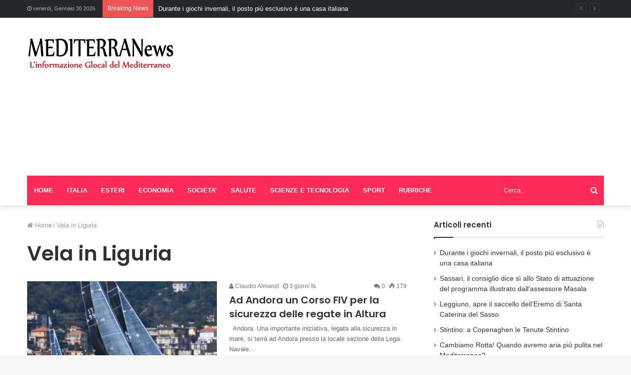

--- FILE ---
content_type: text/html; charset=UTF-8
request_url: https://mediterranews.org/tag/vela-in-liguria/
body_size: 17727
content:
<!DOCTYPE html> <html lang="it-IT"> <head> <meta charset="UTF-8"/> <link rel="profile" href="//gmpg.org/xfn/11"/> <link rel="pingback" href="/xmlrpc.php"/> <meta http-equiv='x-dns-prefetch-control' content='on'> <link rel='dns-prefetch' href="//cdnjs.cloudflare.com/"/> <link rel='dns-prefetch' href="//ajax.googleapis.com/"/> <link rel='dns-prefetch' href="//fonts.googleapis.com/"/> <link rel='dns-prefetch' href="//fonts.gstatic.com/"/> <link rel='dns-prefetch' href="//s.gravatar.com/"/> <link rel='dns-prefetch' href="//www.google-analytics.com/"/> <link rel='preload' as='image' href="/wp-content/uploads/2020/05/logo-1.png" type='image/png'> <link rel='preload' as='image' href="/wp-content/uploads/2020/05/logo-1.png" type='image/png'> <link rel='preload' as='font' href="/wp-content/themes/jannah/assets/fonts/fontawesome/fontawesome-webfont.woff2" type='font/woff2' crossorigin='anonymous'/> <link rel='preload' as='font' href="/wp-content/themes/jannah/assets/fonts/tiefonticon/tiefonticon.woff" type='font/woff' crossorigin='anonymous'/> <link rel='preload' as='script' href="//ajax.googleapis.com/ajax/libs/webfont/1/webfont.js"> <meta name='robots' content='index, follow, max-image-preview:large, max-snippet:-1, max-video-preview:-1'/> <style>img:is([sizes="auto" i], [sizes^="auto," i]) { contain-intrinsic-size: 3000px 1500px }</style> <title>Vela in Liguria Archives | Mediterranews</title> <link rel="canonical" href="https://mediterranews.org/tag/vela-in-liguria/"/> <link rel="next" href="page/2/"/> <meta property="og:locale" content="it_IT"/> <meta property="og:type" content="article"/> <meta property="og:title" content="Vela in Liguria Archives | Mediterranews"/> <meta property="og:url" content="https://mediterranews.org/tag/vela-in-liguria/"/> <meta property="og:site_name" content="Mediterranews"/> <meta name="twitter:card" content="summary_large_image"/> <meta name="twitter:site" content="@mediterranew"/> <script type="application/ld+json" class="yoast-schema-graph">{"@context":"https://schema.org","@graph":[{"@type":"CollectionPage","@id":"https://mediterranews.org/tag/vela-in-liguria/","url":"https://mediterranews.org/tag/vela-in-liguria/","name":"Vela in Liguria Archives | Mediterranews","isPartOf":{"@id":"https://mediterranews.org/#website"},"primaryImageOfPage":{"@id":"https://mediterranews.org/tag/vela-in-liguria/#primaryimage"},"image":{"@id":"https://mediterranews.org/tag/vela-in-liguria/#primaryimage"},"thumbnailUrl":"https://mediterranews.org/wp-content/uploads/2026/01/altura-uno.jpg","breadcrumb":{"@id":"https://mediterranews.org/tag/vela-in-liguria/#breadcrumb"},"inLanguage":"it-IT"},{"@type":"ImageObject","inLanguage":"it-IT","@id":"https://mediterranews.org/tag/vela-in-liguria/#primaryimage","url":"https://mediterranews.org/wp-content/uploads/2026/01/altura-uno.jpg","contentUrl":"https://mediterranews.org/wp-content/uploads/2026/01/altura-uno.jpg","width":514,"height":456},{"@type":"BreadcrumbList","@id":"https://mediterranews.org/tag/vela-in-liguria/#breadcrumb","itemListElement":[{"@type":"ListItem","position":1,"name":"Home","item":"https://mediterranews.org/"},{"@type":"ListItem","position":2,"name":"Vela in Liguria"}]},{"@type":"WebSite","@id":"https://mediterranews.org/#website","url":"https://mediterranews.org/","name":"Mediterranews","description":"L&#039;informazione Glocal del Mediterraneo","potentialAction":[{"@type":"SearchAction","target":{"@type":"EntryPoint","urlTemplate":"https://mediterranews.org/?s={search_term_string}"},"query-input":{"@type":"PropertyValueSpecification","valueRequired":true,"valueName":"search_term_string"}}],"inLanguage":"it-IT"}]}</script> <link rel="alternate" type="application/rss+xml" title="Mediterranews &raquo; Feed" href="/feed/"/> <link rel="alternate" type="application/rss+xml" title="Mediterranews &raquo; Feed dei commenti" href="/comments/feed/"/> <link rel="alternate" type="application/rss+xml" title="Mediterranews &raquo; Vela in Liguria Feed del tag" href="feed/"/> <script type="text/javascript">
/* <![CDATA[ */
window._wpemojiSettings = {"baseUrl":"https:\/\/s.w.org\/images\/core\/emoji\/16.0.1\/72x72\/","ext":".png","svgUrl":"https:\/\/s.w.org\/images\/core\/emoji\/16.0.1\/svg\/","svgExt":".svg","source":{"concatemoji":"https:\/\/mediterranews.org\/wp-includes\/js\/wp-emoji-release.min.js?ver=6.8.3"}};
/*! This file is auto-generated */
!function(s,n){var o,i,e;function c(e){try{var t={supportTests:e,timestamp:(new Date).valueOf()};sessionStorage.setItem(o,JSON.stringify(t))}catch(e){}}function p(e,t,n){e.clearRect(0,0,e.canvas.width,e.canvas.height),e.fillText(t,0,0);var t=new Uint32Array(e.getImageData(0,0,e.canvas.width,e.canvas.height).data),a=(e.clearRect(0,0,e.canvas.width,e.canvas.height),e.fillText(n,0,0),new Uint32Array(e.getImageData(0,0,e.canvas.width,e.canvas.height).data));return t.every(function(e,t){return e===a[t]})}function u(e,t){e.clearRect(0,0,e.canvas.width,e.canvas.height),e.fillText(t,0,0);for(var n=e.getImageData(16,16,1,1),a=0;a<n.data.length;a++)if(0!==n.data[a])return!1;return!0}function f(e,t,n,a){switch(t){case"flag":return n(e,"\ud83c\udff3\ufe0f\u200d\u26a7\ufe0f","\ud83c\udff3\ufe0f\u200b\u26a7\ufe0f")?!1:!n(e,"\ud83c\udde8\ud83c\uddf6","\ud83c\udde8\u200b\ud83c\uddf6")&&!n(e,"\ud83c\udff4\udb40\udc67\udb40\udc62\udb40\udc65\udb40\udc6e\udb40\udc67\udb40\udc7f","\ud83c\udff4\u200b\udb40\udc67\u200b\udb40\udc62\u200b\udb40\udc65\u200b\udb40\udc6e\u200b\udb40\udc67\u200b\udb40\udc7f");case"emoji":return!a(e,"\ud83e\udedf")}return!1}function g(e,t,n,a){var r="undefined"!=typeof WorkerGlobalScope&&self instanceof WorkerGlobalScope?new OffscreenCanvas(300,150):s.createElement("canvas"),o=r.getContext("2d",{willReadFrequently:!0}),i=(o.textBaseline="top",o.font="600 32px Arial",{});return e.forEach(function(e){i[e]=t(o,e,n,a)}),i}function t(e){var t=s.createElement("script");t.src=e,t.defer=!0,s.head.appendChild(t)}"undefined"!=typeof Promise&&(o="wpEmojiSettingsSupports",i=["flag","emoji"],n.supports={everything:!0,everythingExceptFlag:!0},e=new Promise(function(e){s.addEventListener("DOMContentLoaded",e,{once:!0})}),new Promise(function(t){var n=function(){try{var e=JSON.parse(sessionStorage.getItem(o));if("object"==typeof e&&"number"==typeof e.timestamp&&(new Date).valueOf()<e.timestamp+604800&&"object"==typeof e.supportTests)return e.supportTests}catch(e){}return null}();if(!n){if("undefined"!=typeof Worker&&"undefined"!=typeof OffscreenCanvas&&"undefined"!=typeof URL&&URL.createObjectURL&&"undefined"!=typeof Blob)try{var e="postMessage("+g.toString()+"("+[JSON.stringify(i),f.toString(),p.toString(),u.toString()].join(",")+"));",a=new Blob([e],{type:"text/javascript"}),r=new Worker(URL.createObjectURL(a),{name:"wpTestEmojiSupports"});return void(r.onmessage=function(e){c(n=e.data),r.terminate(),t(n)})}catch(e){}c(n=g(i,f,p,u))}t(n)}).then(function(e){for(var t in e)n.supports[t]=e[t],n.supports.everything=n.supports.everything&&n.supports[t],"flag"!==t&&(n.supports.everythingExceptFlag=n.supports.everythingExceptFlag&&n.supports[t]);n.supports.everythingExceptFlag=n.supports.everythingExceptFlag&&!n.supports.flag,n.DOMReady=!1,n.readyCallback=function(){n.DOMReady=!0}}).then(function(){return e}).then(function(){var e;n.supports.everything||(n.readyCallback(),(e=n.source||{}).concatemoji?t(e.concatemoji):e.wpemoji&&e.twemoji&&(t(e.twemoji),t(e.wpemoji)))}))}((window,document),window._wpemojiSettings);
/* ]]> */
</script> <style id='wp-emoji-styles-inline-css' type='text/css'> img.wp-smiley, img.emoji { display: inline !important; border: none !important; box-shadow: none !important; height: 1em !important; width: 1em !important; margin: 0 0.07em !important; vertical-align: -0.1em !important; background: none !important; padding: 0 !important; } </style> <style id='classic-theme-styles-inline-css' type='text/css'> /*! This file is auto-generated */ .wp-block-button__link{color:#fff;background-color:#32373c;border-radius:9999px;box-shadow:none;text-decoration:none;padding:calc(.667em + 2px) calc(1.333em + 2px);font-size:1.125em}.wp-block-file__button{background:#32373c;color:#fff;text-decoration:none} </style> <style id='global-styles-inline-css' type='text/css'> :root{--wp--preset--aspect-ratio--square: 1;--wp--preset--aspect-ratio--4-3: 4/3;--wp--preset--aspect-ratio--3-4: 3/4;--wp--preset--aspect-ratio--3-2: 3/2;--wp--preset--aspect-ratio--2-3: 2/3;--wp--preset--aspect-ratio--16-9: 16/9;--wp--preset--aspect-ratio--9-16: 9/16;--wp--preset--color--black: #000000;--wp--preset--color--cyan-bluish-gray: #abb8c3;--wp--preset--color--white: #ffffff;--wp--preset--color--pale-pink: #f78da7;--wp--preset--color--vivid-red: #cf2e2e;--wp--preset--color--luminous-vivid-orange: #ff6900;--wp--preset--color--luminous-vivid-amber: #fcb900;--wp--preset--color--light-green-cyan: #7bdcb5;--wp--preset--color--vivid-green-cyan: #00d084;--wp--preset--color--pale-cyan-blue: #8ed1fc;--wp--preset--color--vivid-cyan-blue: #0693e3;--wp--preset--color--vivid-purple: #9b51e0;--wp--preset--gradient--vivid-cyan-blue-to-vivid-purple: linear-gradient(135deg,rgba(6,147,227,1) 0%,rgb(155,81,224) 100%);--wp--preset--gradient--light-green-cyan-to-vivid-green-cyan: linear-gradient(135deg,rgb(122,220,180) 0%,rgb(0,208,130) 100%);--wp--preset--gradient--luminous-vivid-amber-to-luminous-vivid-orange: linear-gradient(135deg,rgba(252,185,0,1) 0%,rgba(255,105,0,1) 100%);--wp--preset--gradient--luminous-vivid-orange-to-vivid-red: linear-gradient(135deg,rgba(255,105,0,1) 0%,rgb(207,46,46) 100%);--wp--preset--gradient--very-light-gray-to-cyan-bluish-gray: linear-gradient(135deg,rgb(238,238,238) 0%,rgb(169,184,195) 100%);--wp--preset--gradient--cool-to-warm-spectrum: linear-gradient(135deg,rgb(74,234,220) 0%,rgb(151,120,209) 20%,rgb(207,42,186) 40%,rgb(238,44,130) 60%,rgb(251,105,98) 80%,rgb(254,248,76) 100%);--wp--preset--gradient--blush-light-purple: linear-gradient(135deg,rgb(255,206,236) 0%,rgb(152,150,240) 100%);--wp--preset--gradient--blush-bordeaux: linear-gradient(135deg,rgb(254,205,165) 0%,rgb(254,45,45) 50%,rgb(107,0,62) 100%);--wp--preset--gradient--luminous-dusk: linear-gradient(135deg,rgb(255,203,112) 0%,rgb(199,81,192) 50%,rgb(65,88,208) 100%);--wp--preset--gradient--pale-ocean: linear-gradient(135deg,rgb(255,245,203) 0%,rgb(182,227,212) 50%,rgb(51,167,181) 100%);--wp--preset--gradient--electric-grass: linear-gradient(135deg,rgb(202,248,128) 0%,rgb(113,206,126) 100%);--wp--preset--gradient--midnight: linear-gradient(135deg,rgb(2,3,129) 0%,rgb(40,116,252) 100%);--wp--preset--font-size--small: 13px;--wp--preset--font-size--medium: 20px;--wp--preset--font-size--large: 36px;--wp--preset--font-size--x-large: 42px;--wp--preset--spacing--20: 0.44rem;--wp--preset--spacing--30: 0.67rem;--wp--preset--spacing--40: 1rem;--wp--preset--spacing--50: 1.5rem;--wp--preset--spacing--60: 2.25rem;--wp--preset--spacing--70: 3.38rem;--wp--preset--spacing--80: 5.06rem;--wp--preset--shadow--natural: 6px 6px 9px rgba(0, 0, 0, 0.2);--wp--preset--shadow--deep: 12px 12px 50px rgba(0, 0, 0, 0.4);--wp--preset--shadow--sharp: 6px 6px 0px rgba(0, 0, 0, 0.2);--wp--preset--shadow--outlined: 6px 6px 0px -3px rgba(255, 255, 255, 1), 6px 6px rgba(0, 0, 0, 1);--wp--preset--shadow--crisp: 6px 6px 0px rgba(0, 0, 0, 1);}:where(.is-layout-flex){gap: 0.5em;}:where(.is-layout-grid){gap: 0.5em;}body .is-layout-flex{display: flex;}.is-layout-flex{flex-wrap: wrap;align-items: center;}.is-layout-flex > :is(*, div){margin: 0;}body .is-layout-grid{display: grid;}.is-layout-grid > :is(*, div){margin: 0;}:where(.wp-block-columns.is-layout-flex){gap: 2em;}:where(.wp-block-columns.is-layout-grid){gap: 2em;}:where(.wp-block-post-template.is-layout-flex){gap: 1.25em;}:where(.wp-block-post-template.is-layout-grid){gap: 1.25em;}.has-black-color{color: var(--wp--preset--color--black) !important;}.has-cyan-bluish-gray-color{color: var(--wp--preset--color--cyan-bluish-gray) !important;}.has-white-color{color: var(--wp--preset--color--white) !important;}.has-pale-pink-color{color: var(--wp--preset--color--pale-pink) !important;}.has-vivid-red-color{color: var(--wp--preset--color--vivid-red) !important;}.has-luminous-vivid-orange-color{color: var(--wp--preset--color--luminous-vivid-orange) !important;}.has-luminous-vivid-amber-color{color: var(--wp--preset--color--luminous-vivid-amber) !important;}.has-light-green-cyan-color{color: var(--wp--preset--color--light-green-cyan) !important;}.has-vivid-green-cyan-color{color: var(--wp--preset--color--vivid-green-cyan) !important;}.has-pale-cyan-blue-color{color: var(--wp--preset--color--pale-cyan-blue) !important;}.has-vivid-cyan-blue-color{color: var(--wp--preset--color--vivid-cyan-blue) !important;}.has-vivid-purple-color{color: var(--wp--preset--color--vivid-purple) !important;}.has-black-background-color{background-color: var(--wp--preset--color--black) !important;}.has-cyan-bluish-gray-background-color{background-color: var(--wp--preset--color--cyan-bluish-gray) !important;}.has-white-background-color{background-color: var(--wp--preset--color--white) !important;}.has-pale-pink-background-color{background-color: var(--wp--preset--color--pale-pink) !important;}.has-vivid-red-background-color{background-color: var(--wp--preset--color--vivid-red) !important;}.has-luminous-vivid-orange-background-color{background-color: var(--wp--preset--color--luminous-vivid-orange) !important;}.has-luminous-vivid-amber-background-color{background-color: var(--wp--preset--color--luminous-vivid-amber) !important;}.has-light-green-cyan-background-color{background-color: var(--wp--preset--color--light-green-cyan) !important;}.has-vivid-green-cyan-background-color{background-color: var(--wp--preset--color--vivid-green-cyan) !important;}.has-pale-cyan-blue-background-color{background-color: var(--wp--preset--color--pale-cyan-blue) !important;}.has-vivid-cyan-blue-background-color{background-color: var(--wp--preset--color--vivid-cyan-blue) !important;}.has-vivid-purple-background-color{background-color: var(--wp--preset--color--vivid-purple) !important;}.has-black-border-color{border-color: var(--wp--preset--color--black) !important;}.has-cyan-bluish-gray-border-color{border-color: var(--wp--preset--color--cyan-bluish-gray) !important;}.has-white-border-color{border-color: var(--wp--preset--color--white) !important;}.has-pale-pink-border-color{border-color: var(--wp--preset--color--pale-pink) !important;}.has-vivid-red-border-color{border-color: var(--wp--preset--color--vivid-red) !important;}.has-luminous-vivid-orange-border-color{border-color: var(--wp--preset--color--luminous-vivid-orange) !important;}.has-luminous-vivid-amber-border-color{border-color: var(--wp--preset--color--luminous-vivid-amber) !important;}.has-light-green-cyan-border-color{border-color: var(--wp--preset--color--light-green-cyan) !important;}.has-vivid-green-cyan-border-color{border-color: var(--wp--preset--color--vivid-green-cyan) !important;}.has-pale-cyan-blue-border-color{border-color: var(--wp--preset--color--pale-cyan-blue) !important;}.has-vivid-cyan-blue-border-color{border-color: var(--wp--preset--color--vivid-cyan-blue) !important;}.has-vivid-purple-border-color{border-color: var(--wp--preset--color--vivid-purple) !important;}.has-vivid-cyan-blue-to-vivid-purple-gradient-background{background: var(--wp--preset--gradient--vivid-cyan-blue-to-vivid-purple) !important;}.has-light-green-cyan-to-vivid-green-cyan-gradient-background{background: var(--wp--preset--gradient--light-green-cyan-to-vivid-green-cyan) !important;}.has-luminous-vivid-amber-to-luminous-vivid-orange-gradient-background{background: var(--wp--preset--gradient--luminous-vivid-amber-to-luminous-vivid-orange) !important;}.has-luminous-vivid-orange-to-vivid-red-gradient-background{background: var(--wp--preset--gradient--luminous-vivid-orange-to-vivid-red) !important;}.has-very-light-gray-to-cyan-bluish-gray-gradient-background{background: var(--wp--preset--gradient--very-light-gray-to-cyan-bluish-gray) !important;}.has-cool-to-warm-spectrum-gradient-background{background: var(--wp--preset--gradient--cool-to-warm-spectrum) !important;}.has-blush-light-purple-gradient-background{background: var(--wp--preset--gradient--blush-light-purple) !important;}.has-blush-bordeaux-gradient-background{background: var(--wp--preset--gradient--blush-bordeaux) !important;}.has-luminous-dusk-gradient-background{background: var(--wp--preset--gradient--luminous-dusk) !important;}.has-pale-ocean-gradient-background{background: var(--wp--preset--gradient--pale-ocean) !important;}.has-electric-grass-gradient-background{background: var(--wp--preset--gradient--electric-grass) !important;}.has-midnight-gradient-background{background: var(--wp--preset--gradient--midnight) !important;}.has-small-font-size{font-size: var(--wp--preset--font-size--small) !important;}.has-medium-font-size{font-size: var(--wp--preset--font-size--medium) !important;}.has-large-font-size{font-size: var(--wp--preset--font-size--large) !important;}.has-x-large-font-size{font-size: var(--wp--preset--font-size--x-large) !important;} :where(.wp-block-post-template.is-layout-flex){gap: 1.25em;}:where(.wp-block-post-template.is-layout-grid){gap: 1.25em;} :where(.wp-block-columns.is-layout-flex){gap: 2em;}:where(.wp-block-columns.is-layout-grid){gap: 2em;} :root :where(.wp-block-pullquote){font-size: 1.5em;line-height: 1.6;} </style> <link rel='stylesheet' id='cptch_stylesheet-css' href="/wp-content/plugins/captcha/css/front_end_style.css?ver=4.4.5" type='text/css' media='all'/> <link rel='stylesheet' id='dashicons-css' href="/wp-includes/css/dashicons.min.css?ver=6.8.3" type='text/css' media='all'/> <link rel='stylesheet' id='cptch_desktop_style-css' href="/wp-content/plugins/captcha/css/desktop_style.css?ver=4.4.5" type='text/css' media='all'/> <link rel='stylesheet' id='login-with-ajax-css' href="/wp-content/plugins/login-with-ajax/templates/widget.css?ver=4.3" type='text/css' media='all'/> <link rel='stylesheet' id='tie-css-base-css' href="/wp-content/themes/jannah/assets/css/base.min.css?ver=4.6.6" type='text/css' media='all'/> <link rel='stylesheet' id='tie-css-styles-css' href="/wp-content/themes/jannah/assets/css/style.min.css?ver=4.6.6" type='text/css' media='all'/> <link rel='stylesheet' id='tie-css-widgets-css' href="/wp-content/themes/jannah/assets/css/widgets.min.css?ver=4.6.6" type='text/css' media='all'/> <link rel='stylesheet' id='tie-css-helpers-css' href="/wp-content/themes/jannah/assets/css/helpers.min.css?ver=4.6.6" type='text/css' media='all'/> <link rel='stylesheet' id='tie-css-ilightbox-css' href="/wp-content/themes/jannah/assets/ilightbox/dark-skin/skin.css?ver=4.6.6" type='text/css' media='all'/> <link rel='stylesheet' id='tie-css-shortcodes-css' href="/wp-content/themes/jannah/assets/css/plugins/shortcodes.min.css?ver=4.6.6" type='text/css' media='all'/> <link rel='stylesheet' id='taqyeem-styles-css' href="/wp-content/themes/jannah/assets/css/plugins/taqyeem.min.css?ver=4.6.6" type='text/css' media='all'/> <link rel='stylesheet' id='tie-theme-child-css-css' href="/wp-content/themes/jannah-child/style.css?ver=6.8.3" type='text/css' media='all'/> <style id='tie-theme-child-css-inline-css' type='text/css'> .wf-active .logo-text,.wf-active h1,.wf-active h2,.wf-active h3,.wf-active h4,.wf-active h5,.wf-active h6,.wf-active .the-subtitle{font-family: 'Poppins';}.brand-title,a:hover,#tie-popup-search-submit,#logo.text-logo a,.theme-header nav .components #search-submit:hover,.theme-header .header-nav .components > li:hover > a,.theme-header .header-nav .components li a:hover,.main-menu ul.cats-vertical li a.is-active,.main-menu ul.cats-vertical li a:hover,.main-nav li.mega-menu .post-meta a:hover,.main-nav li.mega-menu .post-box-title a:hover,.search-in-main-nav.autocomplete-suggestions a:hover,#main-nav .menu ul li:hover > a,#main-nav .menu ul li.current-menu-item:not(.mega-link-column) > a,.top-nav .menu li:hover > a,.top-nav .menu > .tie-current-menu > a,.search-in-top-nav.autocomplete-suggestions .post-title a:hover,div.mag-box .mag-box-options .mag-box-filter-links a.active,.mag-box-filter-links .flexMenu-viewMore:hover > a,.stars-rating-active,body .tabs.tabs .active > a,.video-play-icon,.spinner-circle:after,#go-to-content:hover,.comment-list .comment-author .fn,.commentlist .comment-author .fn,blockquote::before,blockquote cite,blockquote.quote-simple p,.multiple-post-pages a:hover,#story-index li .is-current,.latest-tweets-widget .twitter-icon-wrap span,.wide-slider-nav-wrapper .slide,.wide-next-prev-slider-wrapper .tie-slider-nav li:hover span,#instagram-link:hover,.review-final-score h3,#mobile-menu-icon:hover .menu-text,.entry a,.entry .post-bottom-meta a:hover,.comment-list .comment-content a,.widget.tie-weather-widget .icon-basecloud-bg:after,q a,blockquote a,.site-footer a:hover,.site-footer .stars-rating-active,.site-footer .twitter-icon-wrap span,.site-info a:hover{color: #e74c3c;}#theme-header #main-nav .spinner-circle:after{color: #e74c3c;}[type='submit'],.button,.generic-button a,.generic-button button,.theme-header .header-nav .comp-sub-menu a.button.guest-btn:hover,.theme-header .header-nav .comp-sub-menu a.checkout-button,nav.main-nav .menu > li.tie-current-menu > a,nav.main-nav .menu > li:hover > a,.main-menu .mega-links-head:after,#main-nav .mega-menu.mega-cat .cats-horizontal li a.is-active,#mobile-menu-icon:hover .nav-icon,#mobile-menu-icon:hover .nav-icon:before,#mobile-menu-icon:hover .nav-icon:after,.search-in-main-nav.autocomplete-suggestions a.button,.search-in-top-nav.autocomplete-suggestions a.button,.spinner > div,.post-cat,.pages-numbers li.current span,.multiple-post-pages > span,#tie-wrapper .mejs-container .mejs-controls,.mag-box-filter-links a:hover,.slider-arrow-nav a:not(.pagination-disabled):hover,.comment-list .reply a:hover,.commentlist .reply a:hover,#reading-position-indicator,#story-index-icon,.videos-block .playlist-title,.review-percentage .review-item span span,.tie-slick-dots li.slick-active button,.tie-slick-dots li button:hover,.digital-rating-static,.timeline-widget li a:hover .date:before,#wp-calendar #today,.posts-list-counter li:before,.cat-counter a + span,.tie-slider-nav li span:hover,.fullwidth-area .widget_tag_cloud .tagcloud a:hover,.magazine2:not(.block-head-4) .dark-widgetized-area ul.tabs a:hover,.magazine2:not(.block-head-4) .dark-widgetized-area ul.tabs .active a,.magazine1 .dark-widgetized-area ul.tabs a:hover,.magazine1 .dark-widgetized-area ul.tabs .active a,.block-head-4.magazine2 .dark-widgetized-area .tabs.tabs .active a,.block-head-4.magazine2 .dark-widgetized-area .tabs > .active a:before,.block-head-4.magazine2 .dark-widgetized-area .tabs > .active a:after,.demo_store,.demo #logo:after,.widget.tie-weather-widget,span.video-close-btn:hover,#go-to-top,.latest-tweets-widget .slider-links .button:not(:hover){background-color: #e74c3c;color: #FFFFFF;}.tie-weather-widget .widget-title .the-subtitle,.block-head-4.magazine2 #footer .tabs .active a:hover{color: #FFFFFF;}pre,code,.pages-numbers li.current span,.theme-header .header-nav .comp-sub-menu a.button.guest-btn:hover,.multiple-post-pages > span,.post-content-slideshow .tie-slider-nav li span:hover,#tie-body .tie-slider-nav li > span:hover,#instagram-link:before,#instagram-link:after,.slider-arrow-nav a:not(.pagination-disabled):hover,.main-nav .mega-menu.mega-cat .cats-horizontal li a.is-active, .main-nav .mega-menu.mega-cat .cats-horizontal li a:hover,.main-menu .menu > li > .menu-sub-content{border-color: #e74c3c;}.main-menu .menu > li.tie-current-menu{border-bottom-color: #e74c3c;}.top-nav .menu li.menu-item-has-children:hover > a:before{border-top-color: #e74c3c;}.main-nav .main-menu .menu > li.tie-current-menu > a:before,.main-nav .main-menu .menu > li:hover > a:before{border-top-color: #FFFFFF;}header.main-nav-light .main-nav .menu-item-has-children li:hover > a:before,header.main-nav-light .main-nav .mega-menu li:hover > a:before{border-left-color: #e74c3c;}.rtl header.main-nav-light .main-nav .menu-item-has-children li:hover > a:before,.rtl header.main-nav-light .main-nav .mega-menu li:hover > a:before{border-right-color: #e74c3c;border-left-color: transparent;}.top-nav ul.menu li .menu-item-has-children:hover > a:before{border-top-color: transparent;border-left-color: #e74c3c;}.rtl .top-nav ul.menu li .menu-item-has-children:hover > a:before{border-left-color: transparent;border-right-color: #e74c3c;}::-moz-selection{background-color: #e74c3c;color: #FFFFFF;}::selection{background-color: #e74c3c;color: #FFFFFF;}circle.circle_bar{stroke: #e74c3c;}#reading-position-indicator{box-shadow: 0 0 10px rgba( 231,76,60,0.7);}#tie-popup-search-submit:hover,#logo.text-logo a:hover,.entry a:hover,.comment-list .comment-content a:hover,.block-head-4.magazine2 .site-footer .tabs li a:hover,q a:hover,blockquote a:hover{color: #b51a0a;}.button:hover,input[type='submit']:hover,.generic-button a:hover,.generic-button button:hover,a.post-cat:hover,.site-footer .button:hover,.site-footer [type='submit']:hover,.search-in-main-nav.autocomplete-suggestions a.button:hover,.search-in-top-nav.autocomplete-suggestions a.button:hover,.theme-header .header-nav .comp-sub-menu a.checkout-button:hover{background-color: #b51a0a;color: #FFFFFF;}.theme-header .header-nav .comp-sub-menu a.checkout-button:not(:hover),.entry a.button{color: #FFFFFF;}#story-index.is-compact .story-index-content{background-color: #e74c3c;}#story-index.is-compact .story-index-content a,#story-index.is-compact .story-index-content .is-current{color: #FFFFFF;}#tie-body .mag-box-title h3 a,#tie-body .block-more-button{color: #e74c3c;}#tie-body .mag-box-title h3 a:hover,#tie-body .block-more-button:hover{color: #b51a0a;}#tie-body .mag-box-title{color: #e74c3c;}#tie-body .mag-box-title:before{border-top-color: #e74c3c;}#tie-body .mag-box-title:after,#tie-body #footer .widget-title:after{background-color: #e74c3c;}.brand-title,a:hover,#tie-popup-search-submit,#logo.text-logo a,.theme-header nav .components #search-submit:hover,.theme-header .header-nav .components > li:hover > a,.theme-header .header-nav .components li a:hover,.main-menu ul.cats-vertical li a.is-active,.main-menu ul.cats-vertical li a:hover,.main-nav li.mega-menu .post-meta a:hover,.main-nav li.mega-menu .post-box-title a:hover,.search-in-main-nav.autocomplete-suggestions a:hover,#main-nav .menu ul li:hover > a,#main-nav .menu ul li.current-menu-item:not(.mega-link-column) > a,.top-nav .menu li:hover > a,.top-nav .menu > .tie-current-menu > a,.search-in-top-nav.autocomplete-suggestions .post-title a:hover,div.mag-box .mag-box-options .mag-box-filter-links a.active,.mag-box-filter-links .flexMenu-viewMore:hover > a,.stars-rating-active,body .tabs.tabs .active > a,.video-play-icon,.spinner-circle:after,#go-to-content:hover,.comment-list .comment-author .fn,.commentlist .comment-author .fn,blockquote::before,blockquote cite,blockquote.quote-simple p,.multiple-post-pages a:hover,#story-index li .is-current,.latest-tweets-widget .twitter-icon-wrap span,.wide-slider-nav-wrapper .slide,.wide-next-prev-slider-wrapper .tie-slider-nav li:hover span,#instagram-link:hover,.review-final-score h3,#mobile-menu-icon:hover .menu-text,.entry a,.entry .post-bottom-meta a:hover,.comment-list .comment-content a,.widget.tie-weather-widget .icon-basecloud-bg:after,q a,blockquote a,.site-footer a:hover,.site-footer .stars-rating-active,.site-footer .twitter-icon-wrap span,.site-info a:hover{color: #e74c3c;}#theme-header #main-nav .spinner-circle:after{color: #e74c3c;}[type='submit'],.button,.generic-button a,.generic-button button,.theme-header .header-nav .comp-sub-menu a.button.guest-btn:hover,.theme-header .header-nav .comp-sub-menu a.checkout-button,nav.main-nav .menu > li.tie-current-menu > a,nav.main-nav .menu > li:hover > a,.main-menu .mega-links-head:after,#main-nav .mega-menu.mega-cat .cats-horizontal li a.is-active,#mobile-menu-icon:hover .nav-icon,#mobile-menu-icon:hover .nav-icon:before,#mobile-menu-icon:hover .nav-icon:after,.search-in-main-nav.autocomplete-suggestions a.button,.search-in-top-nav.autocomplete-suggestions a.button,.spinner > div,.post-cat,.pages-numbers li.current span,.multiple-post-pages > span,#tie-wrapper .mejs-container .mejs-controls,.mag-box-filter-links a:hover,.slider-arrow-nav a:not(.pagination-disabled):hover,.comment-list .reply a:hover,.commentlist .reply a:hover,#reading-position-indicator,#story-index-icon,.videos-block .playlist-title,.review-percentage .review-item span span,.tie-slick-dots li.slick-active button,.tie-slick-dots li button:hover,.digital-rating-static,.timeline-widget li a:hover .date:before,#wp-calendar #today,.posts-list-counter li:before,.cat-counter a + span,.tie-slider-nav li span:hover,.fullwidth-area .widget_tag_cloud .tagcloud a:hover,.magazine2:not(.block-head-4) .dark-widgetized-area ul.tabs a:hover,.magazine2:not(.block-head-4) .dark-widgetized-area ul.tabs .active a,.magazine1 .dark-widgetized-area ul.tabs a:hover,.magazine1 .dark-widgetized-area ul.tabs .active a,.block-head-4.magazine2 .dark-widgetized-area .tabs.tabs .active a,.block-head-4.magazine2 .dark-widgetized-area .tabs > .active a:before,.block-head-4.magazine2 .dark-widgetized-area .tabs > .active a:after,.demo_store,.demo #logo:after,.widget.tie-weather-widget,span.video-close-btn:hover,#go-to-top,.latest-tweets-widget .slider-links .button:not(:hover){background-color: #e74c3c;color: #FFFFFF;}.tie-weather-widget .widget-title .the-subtitle,.block-head-4.magazine2 #footer .tabs .active a:hover{color: #FFFFFF;}pre,code,.pages-numbers li.current span,.theme-header .header-nav .comp-sub-menu a.button.guest-btn:hover,.multiple-post-pages > span,.post-content-slideshow .tie-slider-nav li span:hover,#tie-body .tie-slider-nav li > span:hover,#instagram-link:before,#instagram-link:after,.slider-arrow-nav a:not(.pagination-disabled):hover,.main-nav .mega-menu.mega-cat .cats-horizontal li a.is-active, .main-nav .mega-menu.mega-cat .cats-horizontal li a:hover,.main-menu .menu > li > .menu-sub-content{border-color: #e74c3c;}.main-menu .menu > li.tie-current-menu{border-bottom-color: #e74c3c;}.top-nav .menu li.menu-item-has-children:hover > a:before{border-top-color: #e74c3c;}.main-nav .main-menu .menu > li.tie-current-menu > a:before,.main-nav .main-menu .menu > li:hover > a:before{border-top-color: #FFFFFF;}header.main-nav-light .main-nav .menu-item-has-children li:hover > a:before,header.main-nav-light .main-nav .mega-menu li:hover > a:before{border-left-color: #e74c3c;}.rtl header.main-nav-light .main-nav .menu-item-has-children li:hover > a:before,.rtl header.main-nav-light .main-nav .mega-menu li:hover > a:before{border-right-color: #e74c3c;border-left-color: transparent;}.top-nav ul.menu li .menu-item-has-children:hover > a:before{border-top-color: transparent;border-left-color: #e74c3c;}.rtl .top-nav ul.menu li .menu-item-has-children:hover > a:before{border-left-color: transparent;border-right-color: #e74c3c;}::-moz-selection{background-color: #e74c3c;color: #FFFFFF;}::selection{background-color: #e74c3c;color: #FFFFFF;}circle.circle_bar{stroke: #e74c3c;}#reading-position-indicator{box-shadow: 0 0 10px rgba( 231,76,60,0.7);}#tie-popup-search-submit:hover,#logo.text-logo a:hover,.entry a:hover,.comment-list .comment-content a:hover,.block-head-4.magazine2 .site-footer .tabs li a:hover,q a:hover,blockquote a:hover{color: #b51a0a;}.button:hover,input[type='submit']:hover,.generic-button a:hover,.generic-button button:hover,a.post-cat:hover,.site-footer .button:hover,.site-footer [type='submit']:hover,.search-in-main-nav.autocomplete-suggestions a.button:hover,.search-in-top-nav.autocomplete-suggestions a.button:hover,.theme-header .header-nav .comp-sub-menu a.checkout-button:hover{background-color: #b51a0a;color: #FFFFFF;}.theme-header .header-nav .comp-sub-menu a.checkout-button:not(:hover),.entry a.button{color: #FFFFFF;}#story-index.is-compact .story-index-content{background-color: #e74c3c;}#story-index.is-compact .story-index-content a,#story-index.is-compact .story-index-content .is-current{color: #FFFFFF;}#tie-body .mag-box-title h3 a,#tie-body .block-more-button{color: #e74c3c;}#tie-body .mag-box-title h3 a:hover,#tie-body .block-more-button:hover{color: #b51a0a;}#tie-body .mag-box-title{color: #e74c3c;}#tie-body .mag-box-title:before{border-top-color: #e74c3c;}#tie-body .mag-box-title:after,#tie-body #footer .widget-title:after{background-color: #e74c3c;}#top-nav,#top-nav .sub-menu,#top-nav .comp-sub-menu,#top-nav .ticker-content,#top-nav .ticker-swipe,.top-nav-boxed #top-nav .topbar-wrapper,.search-in-top-nav.autocomplete-suggestions,#top-nav .guest-btn{background-color : #25282b;}#top-nav *,.search-in-top-nav.autocomplete-suggestions{border-color: rgba( 255,255,255,0.08);}#top-nav .icon-basecloud-bg:after{color: #25282b;}#top-nav a,#top-nav input,#top-nav #search-submit,#top-nav .fa-spinner,#top-nav .dropdown-social-icons li a span,#top-nav .components > li .social-link:not(:hover) span,.search-in-top-nav.autocomplete-suggestions a{color: #ffffff;}#top-nav .menu-item-has-children > a:before{border-top-color: #ffffff;}#top-nav li .menu-item-has-children > a:before{border-top-color: transparent;border-left-color: #ffffff;}.rtl #top-nav .menu li .menu-item-has-children > a:before{border-left-color: transparent;border-right-color: #ffffff;}#top-nav input::-moz-placeholder{color: #ffffff;}#top-nav input:-moz-placeholder{color: #ffffff;}#top-nav input:-ms-input-placeholder{color: #ffffff;}#top-nav input::-webkit-input-placeholder{color: #ffffff;}#top-nav .comp-sub-menu .button:hover,#top-nav .checkout-button,.search-in-top-nav.autocomplete-suggestions .button{background-color: #ff2b58;}#top-nav a:hover,#top-nav .menu li:hover > a,#top-nav .menu > .tie-current-menu > a,#top-nav .components > li:hover > a,#top-nav .components #search-submit:hover,.search-in-top-nav.autocomplete-suggestions .post-title a:hover{color: #ff2b58;}#top-nav .comp-sub-menu .button:hover{border-color: #ff2b58;}#top-nav .tie-current-menu > a:before,#top-nav .menu .menu-item-has-children:hover > a:before{border-top-color: #ff2b58;}#top-nav .menu li .menu-item-has-children:hover > a:before{border-top-color: transparent;border-left-color: #ff2b58;}.rtl #top-nav .menu li .menu-item-has-children:hover > a:before{border-left-color: transparent;border-right-color: #ff2b58;}#top-nav .comp-sub-menu .button:hover,#top-nav .comp-sub-menu .checkout-button,.search-in-top-nav.autocomplete-suggestions .button{color: #FFFFFF;}#top-nav .comp-sub-menu .checkout-button:hover,.search-in-top-nav.autocomplete-suggestions .button:hover{background-color: #e10d3a;}#top-nav,#top-nav .comp-sub-menu,#top-nav .tie-weather-widget{color: #aaaaaa;}.search-in-top-nav.autocomplete-suggestions .post-meta,.search-in-top-nav.autocomplete-suggestions .post-meta a:not(:hover){color: rgba( 170,170,170,0.7 );}#main-nav{background-color : #ff2b58;border-width: 0;}#theme-header #main-nav:not(.fixed-nav){bottom: 0;}#main-nav.fixed-nav{background-color : rgba( 255,43,88 ,0.95);}#main-nav .main-menu-wrapper,#main-nav .menu-sub-content,#main-nav .comp-sub-menu,#main-nav .guest-btn,#main-nav ul.cats-vertical li a.is-active,#main-nav ul.cats-vertical li a:hover.search-in-main-nav.autocomplete-suggestions{background-color: #ff2b58;}#main-nav .icon-basecloud-bg:after{color: #ff2b58;}#main-nav *,.search-in-main-nav.autocomplete-suggestions{border-color: rgba(255,255,255,0.07);}.main-nav-boxed #main-nav .main-menu-wrapper{border-width: 0;}#main-nav .menu li.menu-item-has-children > a:before,#main-nav .main-menu .mega-menu > a:before{border-top-color: #ffffff;}#main-nav .menu li .menu-item-has-children > a:before,#main-nav .mega-menu .menu-item-has-children > a:before{border-top-color: transparent;border-left-color: #ffffff;}.rtl #main-nav .menu li .menu-item-has-children > a:before,.rtl #main-nav .mega-menu .menu-item-has-children > a:before{border-left-color: transparent;border-right-color: #ffffff;}#main-nav a,#main-nav .dropdown-social-icons li a span,.search-in-main-nav.autocomplete-suggestions a{color: #ffffff;}#main-nav .comp-sub-menu .button:hover,#main-nav .menu > li.tie-current-menu,#main-nav .menu > li > .menu-sub-content,#main-nav .cats-horizontal a.is-active,#main-nav .cats-horizontal a:hover{border-color: #333333;}#main-nav .menu > li.tie-current-menu > a,#main-nav .menu > li:hover > a,#main-nav .mega-links-head:after,#main-nav .comp-sub-menu .button:hover,#main-nav .comp-sub-menu .checkout-button,#main-nav .cats-horizontal a.is-active,#main-nav .cats-horizontal a:hover,.search-in-main-nav.autocomplete-suggestions .button,#main-nav .spinner > div{background-color: #333333;}.main-nav-light #main-nav .menu ul li:hover > a,.main-nav-light #main-nav .menu ul li.current-menu-item:not(.mega-link-column) > a,#main-nav .components a:hover,#main-nav .components > li:hover > a,#main-nav #search-submit:hover,#main-nav .cats-vertical a.is-active,#main-nav .cats-vertical a:hover,#main-nav .mega-menu .post-meta a:hover,#main-nav .mega-menu .post-box-title a:hover,.search-in-main-nav.autocomplete-suggestions a:hover,#main-nav .spinner-circle:after{color: #333333;}#main-nav .menu > li.tie-current-menu > a,#main-nav .menu > li:hover > a,#main-nav .components .button:hover,#main-nav .comp-sub-menu .checkout-button,.theme-header #main-nav .mega-menu .cats-horizontal a.is-active,.theme-header #main-nav .mega-menu .cats-horizontal a:hover,.search-in-main-nav.autocomplete-suggestions a.button{color: #FFFFFF;}#main-nav .menu > li.tie-current-menu > a:before,#main-nav .menu > li:hover > a:before{border-top-color: #FFFFFF;}.main-nav-light #main-nav .menu-item-has-children li:hover > a:before,.main-nav-light #main-nav .mega-menu li:hover > a:before{border-left-color: #333333;}.rtl .main-nav-light #main-nav .menu-item-has-children li:hover > a:before,.rtl .main-nav-light #main-nav .mega-menu li:hover > a:before{border-right-color: #333333;border-left-color: transparent;}.search-in-main-nav.autocomplete-suggestions .button:hover,#main-nav .comp-sub-menu .checkout-button:hover{background-color: #151515;}#main-nav,#main-nav input,#main-nav #search-submit,#main-nav .fa-spinner,#main-nav .comp-sub-menu,#main-nav .tie-weather-widget{color: #e8e8e8;}#main-nav input::-moz-placeholder{color: #e8e8e8;}#main-nav input:-moz-placeholder{color: #e8e8e8;}#main-nav input:-ms-input-placeholder{color: #e8e8e8;}#main-nav input::-webkit-input-placeholder{color: #e8e8e8;}#main-nav .mega-menu .post-meta,#main-nav .mega-menu .post-meta a,.search-in-main-nav.autocomplete-suggestions .post-meta{color: rgba(232,232,232,0.6);} </style> <script type="text/javascript" src="https://mediterranews.org/wp-includes/js/jquery/jquery.min.js?ver=3.7.1" id="jquery-core-js"></script> <script type="text/javascript" id="login-with-ajax-js-extra">
/* <![CDATA[ */
var LWA = {"ajaxurl":"https:\/\/mediterranews.org\/wp-admin\/admin-ajax.php","off":""};
/* ]]> */
</script> <script type="text/javascript" src="https://mediterranews.org/wp-content/plugins/login-with-ajax/templates/login-with-ajax.legacy.min.js?ver=4.3" id="login-with-ajax-js"></script> <script type="text/javascript" src="https://mediterranews.org/wp-content/plugins/login-with-ajax/ajaxify/ajaxify.min.js?ver=4.3" id="login-with-ajax-ajaxify-js"></script> <link rel="https://api.w.org/" href="/wp-json/"/><link rel="alternate" title="JSON" type="application/json" href="/wp-json/wp/v2/tags/49384"/><link rel="EditURI" type="application/rsd+xml" title="RSD" href="/xmlrpc.php?rsd"/> <meta name="generator" content="WordPress 6.8.3"/> <script type='text/javascript'>
/* <![CDATA[ */
var taqyeem = {"ajaxurl":"https://mediterranews.org/wp-admin/admin-ajax.php" , "your_rating":"Your Rating:"};
/* ]]> */
</script> <meta http-equiv="X-UA-Compatible" content="IE=edge"> <script async src="https://www.googletagmanager.com/gtag/js?id=UA-23781382-1"></script> <script>
  window.dataLayer = window.dataLayer || [];
  function gtag(){dataLayer.push(arguments);}
  gtag('js', new Date());

  gtag('config', 'UA-23781382-1');
</script> <script data-ad-client="ca-pub-9012769227490975" async src="https://pagead2.googlesyndication.com/pagead/js/adsbygoogle.js"></script> <meta name="theme-color" content="#e74c3c"/><meta name="viewport" content="width=device-width, initial-scale=1.0"/><link rel="icon" href="/wp-content/uploads/2020/05/cropped-favicon-16x16-1-32x32.png" sizes="32x32"/> <link rel="icon" href="/wp-content/uploads/2020/05/cropped-favicon-16x16-1-192x192.png" sizes="192x192"/> <link rel="apple-touch-icon" href="/wp-content/uploads/2020/05/cropped-favicon-16x16-1-180x180.png"/> <meta name="msapplication-TileImage" content="https://mediterranews.org/wp-content/uploads/2020/05/cropped-favicon-16x16-1-270x270.png"/> </head> <body data-rsssl=1 id="tie-body" class="archive tag tag-vela-in-liguria tag-49384 wp-theme-jannah wp-child-theme-jannah-child tie-no-js wrapper-has-shadow block-head-1 magazine2 is-lazyload is-thumb-overlay-disabled is-desktop is-header-layout-3 has-header-ad sidebar-right has-sidebar"> <div class="background-overlay"> <div id="tie-container" class="site tie-container"> <div id="tie-wrapper"> <header id="theme-header" class="theme-header header-layout-3 main-nav-dark main-nav-below main-nav-boxed top-nav-active top-nav-light top-nav-above has-shadow mobile-header-default"> <nav id="top-nav" class="has-date-breaking-components top-nav header-nav has-breaking-news" aria-label="Secondary Navigation"> <div class="container"> <div class="topbar-wrapper"> <div class="topbar-today-date fa-before"> venerdì, Gennaio 30 2026 </div> <div class="tie-alignleft"> <div class="breaking controls-is-active"> <span class="breaking-title"> <span class="fa fa-bolt" aria-hidden="true"></span> <span class="breaking-title-text">Breaking News</span> </span> <ul id="breaking-news-in-header" class="breaking-news" data-type="reveal" data-arrows="true"> <li class="news-item"> <a href="/2026/01/30/durante-i-giochi-invernali-il-posto-piu-esclusivo-e-una-casa-italiana/">Durante i giochi invernali, il posto più esclusivo è una casa italiana</a> </li> <li class="news-item"> <a href="/2026/01/30/sassari-il-consiglio-dice-si-allo-stato-di-attuazione-del-programma-illustrato-dallassessore-masala/">Sassari, il consiglio dice sì allo Stato di attuazione del programma illustrato dall’assessore Masala</a> </li> <li class="news-item"> <a href="/2026/01/30/leggiuno-apre-il-saccello-delleremo-di-santa-caterina-del-sasso/">Leggiuno, apre il saccello dell’Eremo di Santa Caterina del Sasso</a> </li> <li class="news-item"> <a href="/2026/01/30/stintino-a-copenaghen-le-tenute-stintino/">Stintino: a Copenaghen le Tenute Stintino</a> </li> <li class="news-item"> <a href="/2026/01/30/cambiamo-rotta-quando-avremo-aria-piu-pulita-nel-mediterraneo/">Cambiamo Rotta! Quando avremo aria più pulita nel Mediterraneo?</a> </li> <li class="news-item"> <a href="/2026/01/30/tennistavolo-sassari-la-a1-maschile-ospita-nulvi-in-campo-anche-b2-e-c1/">Tennistavolo Sassari: la A1 maschile ospita Nulvi &#8211; In campo anche B2 e C1</a> </li> <li class="news-item"> <a href="/2026/01/30/lodi-una-famiglia-di-ceramisti-e-pittori-storia-e-genialita-dei-loretz/">Lodi, una famiglia di ceramisti e pittori: storia e genialità dei Loretz</a> </li> <li class="news-item"> <a href="/2026/01/30/inondazioni-nella-valle-di-loukkos-un-intervento-proattivo-e-coordinato-delle-autorita-marocchine-pubbliche/">Inondazioni nella valle di Loukkos: un intervento proattivo e coordinato delle autorità marocchine pubbliche</a> </li> <li class="news-item"> <a href="/2026/01/30/lue-dice-si-al-piano-marocchino-di-autonomia-in-sahara/">L&#8217;UE dice SÌ al Piano marocchino di Autonomia in Sahara</a> </li> <li class="news-item"> <a href="/2026/01/30/ad-albenga-il-vescovo-guglielmo-borghetti-ha-incontrato-i-giornalisti/">Ad Albenga il Vescovo Guglielmo Borghetti ha incontrato i giornalisti</a> </li> </ul> </div> </div> <div class="tie-alignright"> </div> </div> </div> </nav> <div class="container header-container"> <div class="tie-row logo-row"> <div class="logo-wrapper"> <div class="tie-col-md-4 logo-container"> <a href="#" id="mobile-menu-icon"> <span class="nav-icon"></span> <span class="screen-reader-text">Menu</span> </a> <div id="logo" class="image-logo"> <a title="Mediterranews" href="/"> <img src="/wp-content/uploads/2020/05/logo-1.png" alt="Mediterranews" class="logo_normal" width="297" height="63" style="max-height:63px; width: auto;"> <img src="/wp-content/uploads/2020/05/logo-1.png" alt="Mediterranews" class="logo_2x" width="297" height="63" style="max-height:63px; width: auto;"> </a> </div> </div> </div> <div class="tie-col-md-8 stream-item stream-item-top-wrapper"><div class="stream-item-top"><script async src="https://pagead2.googlesyndication.com/pagead/js/adsbygoogle.js"></script> <ins class="adsbygoogle" style="display:block" data-ad-client="ca-pub-9012769227490975" data-ad-slot="6937861839" data-ad-format="auto" data-full-width-responsive="true"></ins> <script>
     (adsbygoogle = window.adsbygoogle || []).push({});
</script></div></div> </div> </div> <div class="main-nav-wrapper"> <nav id="main-nav" class="main-nav header-nav" aria-label="Primary Navigation"> <div class="container"> <div class="main-menu-wrapper"> <div id="menu-components-wrap"> <div class="main-menu main-menu-wrap tie-alignleft"> <div id="main-nav-menu" class="main-menu header-menu"><ul id="menu-main" class="menu" role="menubar"><li id="menu-item-238290" class="menu-item menu-item-type-post_type menu-item-object-page menu-item-home menu-item-238290"><a href="/">HOME</a></li> <li id="menu-item-221750" class="menu-item menu-item-type-taxonomy menu-item-object-category menu-item-221750"><a href="/ultime-notizie/italia/">ITALIA</a></li> <li id="menu-item-236969" class="menu-item menu-item-type-taxonomy menu-item-object-category menu-item-236969"><a href="/ultime-notizie/esteri/">ESTERI</a></li> <li id="menu-item-236970" class="menu-item menu-item-type-taxonomy menu-item-object-category menu-item-236970"><a href="/ultime-notizie/economia/">ECONOMIA</a></li> <li id="menu-item-236971" class="menu-item menu-item-type-taxonomy menu-item-object-category menu-item-236971"><a href="/ultime-notizie/societa/">SOCIETA&#8217;</a></li> <li id="menu-item-236972" class="menu-item menu-item-type-taxonomy menu-item-object-category menu-item-236972"><a href="/ultime-notizie/salute-benessere/">SALUTE</a></li> <li id="menu-item-236973" class="menu-item menu-item-type-taxonomy menu-item-object-category menu-item-236973"><a href="/ultime-notizie/scienze-e-tecnologia/">SCIENZE E TECNOLOGIA</a></li> <li id="menu-item-236974" class="menu-item menu-item-type-taxonomy menu-item-object-category menu-item-236974"><a href="/ultime-notizie/sport/">SPORT</a></li> <li id="menu-item-236975" class="menu-item menu-item-type-taxonomy menu-item-object-category menu-item-236975"><a href="/ultime-notizie/rubriche/">RUBRICHE</a></li> </ul></div> </div> <ul class="components"> <li class="search-bar menu-item custom-menu-link" aria-label="Search"> <form method="get" id="search" action="/"> <input id="search-input" type="text" name="s" title="Cerca" placeholder="Cerca"/> <button id="search-submit" type="submit"> <span class="fa fa-search" aria-hidden="true"></span> <span class="screen-reader-text">Cerca</span> </button> </form> </li> </ul> </div> </div> </div> </nav> </div> </header> <div id="content" class="site-content container"> <div class="tie-row main-content-row"> <div class="main-content tie-col-md-8 tie-col-xs-12" role="main"> <header class="entry-header-outer container-wrapper"> <nav id="breadcrumb"><a href="/"><span class="fa fa-home" aria-hidden="true"></span> Home</a><em class="delimiter">/</em><span class="current">Vela in Liguria</span></nav><script type="application/ld+json">{"@context":"http:\/\/schema.org","@type":"BreadcrumbList","@id":"#Breadcrumb","itemListElement":[{"@type":"ListItem","position":1,"item":{"name":"Home","@id":"https:\/\/mediterranews.org\/"}}]}</script><h1 class="page-title">Vela in Liguria</h1> </header> <div class="mag-box wide-post-box"> <div class="container-wrapper"> <div class="mag-box-container clearfix"> <ul id="posts-container" data-layout="default" data-settings="{'uncropped_image':'jannah-image-post','category_meta':true,'post_meta':true,'excerpt':true,'excerpt_length':'20','read_more':true,'media_overlay':true,'title_length':0,'is_full':false,'is_category':false}" class="posts-items"> <li class="post-item post-309097 post type-post status-publish format-standard has-post-thumbnail category-sport tag-andora tag-archivio-fotografico-fondazione-daros tag-claudio-almanzi tag-fiv-primazona tag-foto-daros tag-lega-navale-andora tag-mediterranews tag-redazione-ponente-ligure-uffici-di-sanremo-ed-albenga tag-vela-d-altura-2 tag-vela-in-liguria tie-standard"> <a aria-label="Ad Andora un Corso FIV per la sicurezza delle regate in Altura" href="/2026/01/27/ad-andora-un-corso-fiv-per-la-sicurezza-delle-regate-in-altura/" class="post-thumb"><span class="post-cat-wrap"><span class="post-cat tie-cat-1135">Sport</span></span><img width="390" height="220" src="[data-uri]" class="attachment-jannah-image-large size-jannah-image-large lazy-img wp-post-image" alt="Photo of Ad Andora un Corso FIV per la sicurezza delle regate in Altura" decoding="async" fetchpriority="high" data-src="/wp-content/uploads/2026/01/altura-uno-390x220.jpg"/></a> <div class="post-details"> <div class="post-meta clearfix"><span class="single-author no-avatars"><span class="meta-item meta-author-wrapper"> <span class="meta-author"><a href="/author/claudio/" class="author-name" title="Claudio Almanzi"><span class="fa fa-user" aria-hidden="true"></span> Claudio Almanzi</a> </span> </span></span><span class="date meta-item fa-before">3 giorni fa</span><div class="tie-alignright"><span class="meta-comment meta-item fa-before">0</span><span class="meta-views meta-item "><span class="tie-icon-fire" aria-hidden="true"></span> 179 </span></div></div> <h2 class="post-title"><a href="/2026/01/27/ad-andora-un-corso-fiv-per-la-sicurezza-delle-regate-in-altura/">Ad Andora un Corso FIV per la sicurezza delle regate in Altura</a></h2> <p class="post-excerpt">&nbsp; Andora. Una importante iniziativa, legata alla sicurezza in mare, si terrà ad Andora presso la locale sezione della Lega Navale&hellip;</p> <a class="more-link button" href="/2026/01/27/ad-andora-un-corso-fiv-per-la-sicurezza-delle-regate-in-altura/">Leggi di più</a> </div> </li> <li class="post-item post-298067 post type-post status-publish format-standard has-post-thumbnail category-sport category-vela tag-claudio-almanzi tag-cnam-alassio tag-fabio-caroli tag-fabio-samaia tag-giuseppe-porro tag-marco-coen tag-primazona tag-regata-della-gallinara-2025 tag-roberto-gallotti tag-trofeo-della-cappelletta-2025 tag-vela-in-liguria tag-yc-italiano-genova tie-standard"> <a aria-label="A Giuseppe Porro il Trofeo della Cappeletta" href="/2025/05/21/a-giuseppe-porro-il-trofeo-della-cappeletta/" class="post-thumb"><span class="post-cat-wrap"><span class="post-cat tie-cat-1135">Sport</span></span><img width="390" height="220" src="[data-uri]" class="attachment-jannah-image-large size-jannah-image-large lazy-img wp-post-image" alt="Photo of A Giuseppe Porro il Trofeo della Cappeletta" decoding="async" data-src="/wp-content/uploads/2025/05/Giuseppe-Porro-390x220.jpg"/></a> <div class="post-details"> <div class="post-meta clearfix"><span class="single-author no-avatars"><span class="meta-item meta-author-wrapper"> <span class="meta-author"><a href="/author/claudio/" class="author-name" title="Claudio Almanzi"><span class="fa fa-user" aria-hidden="true"></span> Claudio Almanzi</a> </span> </span></span><span class="date meta-item fa-before">21 Maggio 2025</span><div class="tie-alignright"><span class="meta-comment meta-item fa-before">0</span><span class="meta-views meta-item hot"><span class="tie-icon-fire" aria-hidden="true"></span> 2.548 </span></div></div> <h2 class="post-title"><a href="/2025/05/21/a-giuseppe-porro-il-trofeo-della-cappeletta/">A Giuseppe Porro il Trofeo della Cappeletta</a></h2> <p class="post-excerpt">Alassio. “Dajenu” di Isacco Marco Coen, “Jack Sparrow” di Fabio Caroli, “Shardana” di Fabio Samaia e “Linus” di Roberto Gallotti hanno&hellip;</p> <a class="more-link button" href="/2025/05/21/a-giuseppe-porro-il-trofeo-della-cappeletta/">Leggi di più</a> </div> </li> <li class="post-item post-297866 post type-post status-publish format-standard has-post-thumbnail category-sport category-vela tag-alassio tag-altura tag-archivio-fotografico-fondazione-daros tag-claudio-almanzi tag-cnam-alassio tag-foto-daros tag-mediterranews tag-primazona tag-redazione-ponente-ligure-uffici-di-sanremo-ed-albenga tag-regata-della-gallinara tag-regate-d-altura tag-trofeo-della-cappelletta tag-vela-in-liguria tag-yc-italiano-genova tie-standard"> <a aria-label="Da domani tra Genova ed Alassio la Regata della Gallinara Trofeo della Cappelletta" href="/2025/05/15/da-domani-tra-genova-ed-alassio-la-regata-della-gallinara-trofeo-della-cappelletta/" class="post-thumb"><span class="post-cat-wrap"><span class="post-cat tie-cat-1135">Sport</span></span><img width="390" height="220" src="[data-uri]" class="attachment-jannah-image-large size-jannah-image-large lazy-img wp-post-image" alt="Photo of Da domani tra Genova ed Alassio la Regata della Gallinara Trofeo della Cappelletta" decoding="async" data-src="/wp-content/uploads/2025/05/Un-passaggio-da-Albenga-al-ritorno-lo-scorso-anno-Foto-Daros-390x220.jpg"/></a> <div class="post-details"> <div class="post-meta clearfix"><span class="single-author no-avatars"><span class="meta-item meta-author-wrapper"> <span class="meta-author"><a href="/author/claudio/" class="author-name" title="Claudio Almanzi"><span class="fa fa-user" aria-hidden="true"></span> Claudio Almanzi</a> </span> </span></span><span class="date meta-item fa-before">15 Maggio 2025</span><div class="tie-alignright"><span class="meta-comment meta-item fa-before">0</span><span class="meta-views meta-item hot"><span class="tie-icon-fire" aria-hidden="true"></span> 2.505 </span></div></div> <h2 class="post-title"><a href="/2025/05/15/da-domani-tra-genova-ed-alassio-la-regata-della-gallinara-trofeo-della-cappelletta/">Da domani tra Genova ed Alassio la Regata della Gallinara Trofeo della Cappelletta</a></h2> <p class="post-excerpt">&nbsp; &nbsp; Alassio. Grande attesa fra gli appassionati della vela per la Regata della Gallinara Trofeo della Cappelletta in programma&hellip;</p> <a class="more-link button" href="/2025/05/15/da-domani-tra-genova-ed-alassio-la-regata-della-gallinara-trofeo-della-cappelletta/">Leggi di più</a> </div> </li> <li class="post-item post-295977 post type-post status-publish format-standard has-post-thumbnail category-sport tag-aregai tag-circoli-velici-riviera-dei-fiori tag-claudio-almanzi tag-cn-aregai tag-cv-ventimigliese tag-marina-degli-aregai tag-mediterranews tag-onorevole-gianni-cozzi tag-primazona tag-redazione-ponente-ligure-uffici-di-sanremo-ed-albenga tag-sanremo tag-santo-stefano-al-mare tag-vela-in-liguria tag-vela-in-riviera tag-yc-cala-del-forte tag-yc-sanremo tag-yc-santampelio tie-standard"> <a aria-label="A Sanremo e Santo Stefano al Mare gli ultimi preparativi per ospitare il Trofeo Cozzi" href="/2025/04/09/a-sanremo-e-santo-stefano-al-mare-gli-ultimi-preparativi-per-ospitare-il-trofeo-cozzi/" class="post-thumb"><span class="post-cat-wrap"><span class="post-cat tie-cat-1135">Sport</span></span><img width="390" height="220" src="[data-uri]" class="attachment-jannah-image-large size-jannah-image-large lazy-img wp-post-image" alt="Photo of A Sanremo e Santo Stefano al Mare gli ultimi preparativi per ospitare il Trofeo Cozzi" decoding="async" loading="lazy" data-src="/wp-content/uploads/2025/04/cozzi-uno-390x220.jpg"/></a> <div class="post-details"> <div class="post-meta clearfix"><span class="single-author no-avatars"><span class="meta-item meta-author-wrapper"> <span class="meta-author"><a href="/author/claudio/" class="author-name" title="Claudio Almanzi"><span class="fa fa-user" aria-hidden="true"></span> Claudio Almanzi</a> </span> </span></span><span class="date meta-item fa-before">9 Aprile 2025</span><div class="tie-alignright"><span class="meta-comment meta-item fa-before">0</span><span class="meta-views meta-item hot"><span class="tie-icon-fire" aria-hidden="true"></span> 3.107 </span></div></div> <h2 class="post-title"><a href="/2025/04/09/a-sanremo-e-santo-stefano-al-mare-gli-ultimi-preparativi-per-ospitare-il-trofeo-cozzi/">A Sanremo e Santo Stefano al Mare gli ultimi preparativi per ospitare il Trofeo Cozzi</a></h2> <p class="post-excerpt"> Santo Stefano al Mare. Si stanno ultimando in questi giorni ad Aregai ed a Sanremo gli ultimi preparativi per uno degli&hellip;</p> <a class="more-link button" href="/2025/04/09/a-sanremo-e-santo-stefano-al-mare-gli-ultimi-preparativi-per-ospitare-il-trofeo-cozzi/">Leggi di più</a> </div> </li> <li class="post-item post-293735 post type-post status-publish format-standard has-post-thumbnail category-vela tag-bellastroia-di-mauro-benfatto tag-claudio-almanzi tag-mediterranea-di-marco-pierucci tag-mediterranews tag-primazona tag-redazione-ponente-ligure-uffici-di-sanremo-ed-albenga tag-sarchiapone-fuoriserie-di-gianluigi-dubbini tag-vela-altura tag-vela-in-liguria tie-standard"> <a aria-label="Concluso il Campionato Invernale del Ponente" href="/2025/02/28/concluso-il-campionato-invernale-del-ponente-2/" class="post-thumb"><span class="post-cat-wrap"><span class="post-cat tie-cat-50688">vela</span></span><img width="390" height="220" src="[data-uri]" class="attachment-jannah-image-large size-jannah-image-large lazy-img wp-post-image" alt="Photo of Concluso il Campionato Invernale del Ponente" decoding="async" loading="lazy" data-src="/wp-content/uploads/2025/02/sarchiapone-390x220.jpeg"/></a> <div class="post-details"> <div class="post-meta clearfix"><span class="single-author no-avatars"><span class="meta-item meta-author-wrapper"> <span class="meta-author"><a href="/author/claudio/" class="author-name" title="Claudio Almanzi"><span class="fa fa-user" aria-hidden="true"></span> Claudio Almanzi</a> </span> </span></span><span class="date meta-item fa-before">28 Febbraio 2025</span><div class="tie-alignright"><span class="meta-comment meta-item fa-before">0</span><span class="meta-views meta-item hot"><span class="tie-icon-fire" aria-hidden="true"></span> 3.562 </span></div></div> <h2 class="post-title"><a href="/2025/02/28/concluso-il-campionato-invernale-del-ponente-2/">Concluso il Campionato Invernale del Ponente</a></h2> <p class="post-excerpt">Varazze. Si è conclusa alla grande la spettacolare edizione del 34esimo Campionato Invernale del Ponente, organizzato da Varazze CN, CN Celle e LNI Savona a&hellip;</p> <a class="more-link button" href="/2025/02/28/concluso-il-campionato-invernale-del-ponente-2/">Leggi di più</a> </div> </li> <li class="post-item post-292221 post type-post status-publish format-standard has-post-thumbnail category-sport category-vela tag-55esimo-meeting-gioventu-alassio tag-claudio-almanzi tag-cnam-alassio tag-maurizio-buscemi tag-mediterranews tag-meeting-giovanile-alassio-2025 tag-primazona tag-redazione-ponente-ligure-uffici-di-sanremo-ed-albenga tag-vela-in-liguria tie-standard"> <a aria-label="Alassio si prepara al centenario del CNAM ed al Meeting giovanile Optimist" href="/2025/02/01/alassio-si-prepara-al-centenario-del-cnam-ed-al-meeting-giovanile-optimist/" class="post-thumb"><span class="post-cat-wrap"><span class="post-cat tie-cat-1135">Sport</span></span><img width="390" height="220" src="[data-uri]" class="attachment-jannah-image-large size-jannah-image-large lazy-img wp-post-image" alt="Photo of Alassio si prepara al centenario del CNAM ed al Meeting giovanile Optimist" decoding="async" loading="lazy" data-src="/wp-content/uploads/2025/02/calendario-regate-100-anni-cnam-390x220.jpg"/></a> <div class="post-details"> <div class="post-meta clearfix"><span class="single-author no-avatars"><span class="meta-item meta-author-wrapper"> <span class="meta-author"><a href="/author/claudio/" class="author-name" title="Claudio Almanzi"><span class="fa fa-user" aria-hidden="true"></span> Claudio Almanzi</a> </span> </span></span><span class="date meta-item fa-before">1 Febbraio 2025</span><div class="tie-alignright"><span class="meta-comment meta-item fa-before">0</span><span class="meta-views meta-item hot"><span class="tie-icon-fire" aria-hidden="true"></span> 2.937 </span></div></div> <h2 class="post-title"><a href="/2025/02/01/alassio-si-prepara-al-centenario-del-cnam-ed-al-meeting-giovanile-optimist/">Alassio si prepara al centenario del CNAM ed al Meeting giovanile Optimist</a></h2> <p class="post-excerpt">Alassio. Grande attesa nella “Città del Muretto” per la gara di apertura della stagione velica giovanile in programma nei giorni 8 e&hellip;</p> <a class="more-link button" href="/2025/02/01/alassio-si-prepara-al-centenario-del-cnam-ed-al-meeting-giovanile-optimist/">Leggi di più</a> </div> </li> <li class="post-item post-287962 post type-post status-publish format-standard has-post-thumbnail category-sport category-vela tag-alassio tag-carlo-canepa tag-circolo-nautico-alassio tag-claudio-almanzi tag-cnam-alassio tag-marina-di-alassio tag-prima-zona tag-rinaldo-agostini tag-roberta-zucchinetti tag-rs-feva tag-vela-in-liguria tie-standard"> <a aria-label="Torna ad Alassio la flotta degli RS Feva" href="/2024/11/01/torna-ad-alassio-la-flotta-degli-rs-feva/" class="post-thumb"><span class="post-cat-wrap"><span class="post-cat tie-cat-1135">Sport</span></span><img width="390" height="220" src="[data-uri]" class="attachment-jannah-image-large size-jannah-image-large lazy-img wp-post-image" alt="Photo of Torna ad Alassio la flotta degli RS Feva" decoding="async" loading="lazy" data-src="/wp-content/uploads/2024/11/zucchinetti-390x220.jpg"/></a> <div class="post-details"> <div class="post-meta clearfix"><span class="single-author no-avatars"><span class="meta-item meta-author-wrapper"> <span class="meta-author"><a href="/author/claudio/" class="author-name" title="Claudio Almanzi"><span class="fa fa-user" aria-hidden="true"></span> Claudio Almanzi</a> </span> </span></span><span class="date meta-item fa-before">1 Novembre 2024</span><div class="tie-alignright"><span class="meta-comment meta-item fa-before">0</span><span class="meta-views meta-item very-hot"><span class="tie-icon-fire" aria-hidden="true"></span> 5.009 </span></div></div> <h2 class="post-title"><a href="/2024/11/01/torna-ad-alassio-la-flotta-degli-rs-feva/">Torna ad Alassio la flotta degli RS Feva</a></h2> <p class="post-excerpt"> Alassio. Grande attesa ad Alassio per il ritorno nel fine settimana nelle acque della Baia del Sole della spettacolare flotta&hellip;</p> <a class="more-link button" href="/2024/11/01/torna-ad-alassio-la-flotta-degli-rs-feva/">Leggi di più</a> </div> </li> <li class="post-item post-287695 post type-post status-publish format-standard has-post-thumbnail category-sport category-vela tag-chaivari tag-claudio-almanzi tag-coppa-luigi-mino-poggi-genova tag-criterium-invernale-derive-rapallo tag-genova-sanremo tag-mediterranews tag-primazona tag-rapallo tag-redazione-ponente-ligure-uffici-di-sanremo-ed-albenga tag-trofeo-citta-di-chaivari tag-trofeo-grimaldi-sanremo tag-vela-in-liguria tie-standard"> <a aria-label="Quattro appuntamenti velici nel fine settimana in Liguria" href="/2024/10/25/quattro-appuntamenti-velici-nel-fine-settimana-in-liguria/" class="post-thumb"><span class="post-cat-wrap"><span class="post-cat tie-cat-1135">Sport</span></span><img width="390" height="220" src="[data-uri]" class="attachment-jannah-image-large size-jannah-image-large lazy-img wp-post-image" alt="Photo of Quattro appuntamenti velici nel fine settimana in Liguria" decoding="async" loading="lazy" data-src="/wp-content/uploads/2024/10/sanremo-west-liguria-390x220.jpg"/></a> <div class="post-details"> <div class="post-meta clearfix"><span class="single-author no-avatars"><span class="meta-item meta-author-wrapper"> <span class="meta-author"><a href="/author/claudio/" class="author-name" title="Claudio Almanzi"><span class="fa fa-user" aria-hidden="true"></span> Claudio Almanzi</a> </span> </span></span><span class="date meta-item fa-before">25 Ottobre 2024</span><div class="tie-alignright"><span class="meta-comment meta-item fa-before">0</span><span class="meta-views meta-item very-hot"><span class="tie-icon-fire" aria-hidden="true"></span> 5.234 </span></div></div> <h2 class="post-title"><a href="/2024/10/25/quattro-appuntamenti-velici-nel-fine-settimana-in-liguria/">Quattro appuntamenti velici nel fine settimana in Liguria</a></h2> <p class="post-excerpt">Sanremo. Sono quattro gli appuntamenti velici per agonisti ed appassionati in programma nel prossimo fine settimana in Liguria, empo permettendo:&hellip;</p> <a class="more-link button" href="/2024/10/25/quattro-appuntamenti-velici-nel-fine-settimana-in-liguria/">Leggi di più</a> </div> </li> <li class="post-item post-287152 post type-post status-publish format-standard has-post-thumbnail category-sport category-vela tag-campionato-della-lanterna tag-circolo-nautico-andora tag-claudio-almanzi tag-mediterranews tag-oktober-cup-andora-2024 tag-primazona tag-redazione-ponente-ligure-uffici-di-sanremo-ed-albenga tag-vela-in-liguria tie-standard"> <a aria-label="Le regate e veleggiate nel fine settimana" href="/2024/10/12/le-regate-e-veleggiate-nel-fine-settimana/" class="post-thumb"><span class="post-cat-wrap"><span class="post-cat tie-cat-1135">Sport</span></span><img width="390" height="220" src="[data-uri]" class="attachment-jannah-image-large size-jannah-image-large lazy-img wp-post-image" alt="Photo of Le regate e veleggiate nel fine settimana" decoding="async" loading="lazy" data-src="/wp-content/uploads/2024/10/October-cup-Andora-390x220.jpg"/></a> <div class="post-details"> <div class="post-meta clearfix"><span class="single-author no-avatars"><span class="meta-item meta-author-wrapper"> <span class="meta-author"><a href="/author/claudio/" class="author-name" title="Claudio Almanzi"><span class="fa fa-user" aria-hidden="true"></span> Claudio Almanzi</a> </span> </span></span><span class="date meta-item fa-before">12 Ottobre 2024</span><div class="tie-alignright"><span class="meta-comment meta-item fa-before">0</span><span class="meta-views meta-item hot"><span class="tie-icon-fire" aria-hidden="true"></span> 4.771 </span></div></div> <h2 class="post-title"><a href="/2024/10/12/le-regate-e-veleggiate-nel-fine-settimana/">Le regate e veleggiate nel fine settimana</a></h2> <p class="post-excerpt">Andora. Tempo permettendo saranno numerose le regate in programma in questo fine settimana per la gioia degli agonisti e degli&hellip;</p> <a class="more-link button" href="/2024/10/12/le-regate-e-veleggiate-nel-fine-settimana/">Leggi di più</a> </div> </li> <li class="post-item post-285429 post type-post status-publish format-standard has-post-thumbnail category-sport category-vela tag-circolo-nautico-vadese tag-claudio-almanzi tag-cn-vadese tag-imperia-giraglia-imperia-2024 tag-porto-maurizio-yacht-club tag-primazona tag-savona-yacht-club tag-trofeo-baietto-2024 tag-varazze-cn tag-vela-in-liguria tie-standard"> <a aria-label="Molti gli appuntamenti velici nel fine settimana in Primazona" href="/2024/09/05/molti-gli-appuntamenti-velici-nel-fine-settimana-in-primazona/" class="post-thumb"><span class="post-cat-wrap"><span class="post-cat tie-cat-1135">Sport</span></span><img width="390" height="220" src="[data-uri]" class="attachment-jannah-image-large size-jannah-image-large lazy-img wp-post-image" alt="Photo of Molti gli appuntamenti velici nel fine settimana in Primazona" decoding="async" loading="lazy" data-src="/wp-content/uploads/2024/09/Vela-d-Altura--390x220.jpg"/></a> <div class="post-details"> <div class="post-meta clearfix"><span class="single-author no-avatars"><span class="meta-item meta-author-wrapper"> <span class="meta-author"><a href="/author/claudio/" class="author-name" title="Claudio Almanzi"><span class="fa fa-user" aria-hidden="true"></span> Claudio Almanzi</a> </span> </span></span><span class="date meta-item fa-before">5 Settembre 2024</span><div class="tie-alignright"><span class="meta-comment meta-item fa-before">0</span><span class="meta-views meta-item hot"><span class="tie-icon-fire" aria-hidden="true"></span> 2.767 </span></div></div> <h2 class="post-title"><a href="/2024/09/05/molti-gli-appuntamenti-velici-nel-fine-settimana-in-primazona/">Molti gli appuntamenti velici nel fine settimana in Primazona</a></h2> <p class="post-excerpt">Vado Ligure. Tanti gli appuntamenti previsti nel fine settimana non solo per gli agonisti, ma anche per gli appassionati della&hellip;</p> <a class="more-link button" href="/2024/09/05/molti-gli-appuntamenti-velici-nel-fine-settimana-in-primazona/">Leggi di più</a> </div> </li> <li class="post-item post-284851 post type-post status-publish format-standard has-post-thumbnail category-sport category-vela tag-circolo-nautico-ceriale tag-claudio-almanzi tag-la-ponentina-2024 tag-mediterranews tag-primazona tag-redazione-ponente-ligure-uffici-di-sanremo-ed-albenga tag-vela-in-liguria tie-standard"> <a aria-label="La Ponentina a Calcagno, Leonardi, Gagliolo e Murettino" href="/2024/08/14/la-ponentina-a-calcagno-luonardi-gagliolo-e-murettino/" class="post-thumb"><span class="post-cat-wrap"><span class="post-cat tie-cat-1135">Sport</span></span><img width="390" height="220" src="[data-uri]" class="attachment-jannah-image-large size-jannah-image-large lazy-img wp-post-image" alt="Photo of La Ponentina a Calcagno, Leonardi, Gagliolo e Murettino" decoding="async" loading="lazy" data-src="/wp-content/uploads/2024/08/ponentina-2024-390x220.jpg"/></a> <div class="post-details"> <div class="post-meta clearfix"><span class="single-author no-avatars"><span class="meta-item meta-author-wrapper"> <span class="meta-author"><a href="/author/claudio/" class="author-name" title="Claudio Almanzi"><span class="fa fa-user" aria-hidden="true"></span> Claudio Almanzi</a> </span> </span></span><span class="date meta-item fa-before">14 Agosto 2024</span><div class="tie-alignright"><span class="meta-comment meta-item fa-before">0</span><span class="meta-views meta-item hot"><span class="tie-icon-fire" aria-hidden="true"></span> 2.933 </span></div></div> <h2 class="post-title"><a href="/2024/08/14/la-ponentina-a-calcagno-luonardi-gagliolo-e-murettino/">La Ponentina a Calcagno, Leonardi, Gagliolo e Murettino</a></h2> <p class="post-excerpt">Ceriale. Giornata perfetta per la classica velica cerialese di agosto: “La Ponentina”. A domare la flotta numerosa scesa in acqua&hellip;</p> <a class="more-link button" href="/2024/08/14/la-ponentina-a-calcagno-luonardi-gagliolo-e-murettino/">Leggi di più</a> </div> </li> <li class="post-item post-284553 post type-post status-publish format-standard has-post-thumbnail category-sport category-vela tag-cammino-di-san-colombano tag-circolo-nautico-andora tag-claudio-almanzi tag-colombanus-race-andora-2024 tag-emilio-milanino tag-mediterranews tag-redazione-ponente-ligure-uffici-di-sanremo-ed-albenga tag-stefano-manara tag-vela-d-altura-2 tag-vela-in-liguria tie-standard"> <a aria-label="Ad Andora la Colombanus Race va a &#8220;Matador&#8221;" href="/2024/08/05/ad-andora-la-colombanus-race-va-a-matador/" class="post-thumb"><span class="post-cat-wrap"><span class="post-cat tie-cat-1135">Sport</span></span><img width="390" height="220" src="[data-uri]" class="attachment-jannah-image-large size-jannah-image-large lazy-img wp-post-image" alt="Photo of Ad Andora la Colombanus Race va a &#8220;Matador&#8221;" decoding="async" loading="lazy" data-src="/wp-content/uploads/2024/08/colomb-andora-390x220.jpg"/></a> <div class="post-details"> <div class="post-meta clearfix"><span class="single-author no-avatars"><span class="meta-item meta-author-wrapper"> <span class="meta-author"><a href="/author/claudio/" class="author-name" title="Claudio Almanzi"><span class="fa fa-user" aria-hidden="true"></span> Claudio Almanzi</a> </span> </span></span><span class="date meta-item fa-before">5 Agosto 2024</span><div class="tie-alignright"><span class="meta-comment meta-item fa-before">0</span><span class="meta-views meta-item hot"><span class="tie-icon-fire" aria-hidden="true"></span> 3.027 </span></div></div> <h2 class="post-title"><a href="/2024/08/05/ad-andora-la-colombanus-race-va-a-matador/">Ad Andora la Colombanus Race va a &#8220;Matador&#8221;</a></h2> <p class="post-excerpt">Andora.  Successo per “Matador” dell’ armatore Emilio Milanino nella classifica Overall nella tradizionale Colombanus Race gara d’Altura disputatasi nelle acque&hellip;</p> <a class="more-link button" href="/2024/08/05/ad-andora-la-colombanus-race-va-a-matador/">Leggi di più</a> </div> </li> <li class="post-item post-282572 post type-post status-publish format-standard has-post-thumbnail category-sport category-vela tag-alassio tag-claudio-almanzi tag-cnam-alassio tag-emanuele-tua tag-flotta-dignhy-12 tag-giacomo-giribaldi tag-mediterranews tag-primazona tag-redazione-ponente-ligure-uffici-di-sanremo-ed-albenga tag-rinaldo-agostini tag-vela-in-liguria tie-standard"> <a aria-label="Emanuele Tua doma la flotta Dinghy 12 ad Alassio" href="/2024/06/11/emanuele-tua-doma-la-flotta-dinghy-12-ad-alassio/" class="post-thumb"><span class="post-cat-wrap"><span class="post-cat tie-cat-1135">Sport</span></span><img width="390" height="220" src="[data-uri]" class="attachment-jannah-image-large size-jannah-image-large lazy-img wp-post-image" alt="Photo of Emanuele Tua doma la flotta Dinghy 12 ad Alassio" decoding="async" loading="lazy" data-src="/wp-content/uploads/2024/06/Un-momento-della-premiazione-390x220.jpg"/></a> <div class="post-details"> <div class="post-meta clearfix"><span class="single-author no-avatars"><span class="meta-item meta-author-wrapper"> <span class="meta-author"><a href="/author/claudio/" class="author-name" title="Claudio Almanzi"><span class="fa fa-user" aria-hidden="true"></span> Claudio Almanzi</a> </span> </span></span><span class="date meta-item fa-before">11 Giugno 2024</span><div class="tie-alignright"><span class="meta-comment meta-item fa-before">0</span><span class="meta-views meta-item hot"><span class="tie-icon-fire" aria-hidden="true"></span> 2.514 </span></div></div> <h2 class="post-title"><a href="/2024/06/11/emanuele-tua-doma-la-flotta-dinghy-12-ad-alassio/">Emanuele Tua doma la flotta Dinghy 12 ad Alassio</a></h2> <p class="post-excerpt">Alassio. A causa delle condizioni meteo avverse il Comitato di regata, in accordo con tutti i concorrenti, ha deciso di&hellip;</p> <a class="more-link button" href="/2024/06/11/emanuele-tua-doma-la-flotta-dinghy-12-ad-alassio/">Leggi di più</a> </div> </li> <li class="post-item post-281587 post type-post status-publish format-standard has-post-thumbnail category-sport category-vela tag-alassio tag-claudio-almanzi tag-cnam-alassio tag-grnova tag-isacco-marco-cohen tag-luca-bruno tag-mediterranews tag-michele-colasante tag-primazona tag-redazione-ponente-ligure-uffici-di-sanremo-ed-albenga tag-vela-in-liguria tag-yc-italiano-genova tie-standard"> <a aria-label="A Corto Maltese e J Blu la Regata della Gallinara" href="/2024/05/21/a-corto-maltese-e-j-blu-la-regata-della-gallinara/" class="post-thumb"><span class="post-cat-wrap"><span class="post-cat tie-cat-1135">Sport</span></span><img width="390" height="220" src="[data-uri]" class="attachment-jannah-image-large size-jannah-image-large lazy-img wp-post-image" alt="Photo of A Corto Maltese e J Blu la Regata della Gallinara" decoding="async" loading="lazy" data-src="/wp-content/uploads/2024/05/regata-della-gallinara-390x220.jpg"/></a> <div class="post-details"> <div class="post-meta clearfix"><span class="single-author no-avatars"><span class="meta-item meta-author-wrapper"> <span class="meta-author"><a href="/author/claudio/" class="author-name" title="Claudio Almanzi"><span class="fa fa-user" aria-hidden="true"></span> Claudio Almanzi</a> </span> </span></span><span class="date meta-item fa-before">21 Maggio 2024</span><div class="tie-alignright"><span class="meta-comment meta-item fa-before">0</span><span class="meta-views meta-item hot"><span class="tie-icon-fire" aria-hidden="true"></span> 2.743 </span></div></div> <h2 class="post-title"><a href="/2024/05/21/a-corto-maltese-e-j-blu-la-regata-della-gallinara/">A Corto Maltese e J Blu la Regata della Gallinara</a></h2> <p class="post-excerpt">Alassio. Dopo 86 miglia marine, percorse in poco più di quindici ore, sul percorso Genova- Alassio e ritorno, il Mat&hellip;</p> <a class="more-link button" href="/2024/05/21/a-corto-maltese-e-j-blu-la-regata-della-gallinara/">Leggi di più</a> </div> </li> <li class="post-item post-281248 post type-post status-publish format-standard has-post-thumbnail category-sport category-vela tag-claudio-almanzi tag-golfo-del-tigullio tag-irc tag-mediterranews tag-orc tag-primazona tag-redazione-ponente-ligure-uffici-di-sanremo-ed-albenga tag-regata-dei-due-parchi tag-vela-in-liguria tag-yc-chiavari tie-standard"> <a aria-label="Ad Ange Trasparent e Catherine la Regata dei Due Parchi" href="/2024/05/14/ad-ange-trasparent-e-catherine-la-regata-dei-due-parchi/" class="post-thumb"><span class="post-cat-wrap"><span class="post-cat tie-cat-1135">Sport</span></span><img width="390" height="220" src="[data-uri]" class="attachment-jannah-image-large size-jannah-image-large lazy-img wp-post-image" alt="Photo of Ad Ange Trasparent e Catherine la Regata dei Due Parchi" decoding="async" loading="lazy" data-src="/wp-content/uploads/2024/05/11494707271-390x220.jpg"/></a> <div class="post-details"> <div class="post-meta clearfix"><span class="single-author no-avatars"><span class="meta-item meta-author-wrapper"> <span class="meta-author"><a href="/author/claudio/" class="author-name" title="Claudio Almanzi"><span class="fa fa-user" aria-hidden="true"></span> Claudio Almanzi</a> </span> </span></span><span class="date meta-item fa-before">14 Maggio 2024</span><div class="tie-alignright"><span class="meta-comment meta-item fa-before">0</span><span class="meta-views meta-item hot"><span class="tie-icon-fire" aria-hidden="true"></span> 2.744 </span></div></div> <h2 class="post-title"><a href="/2024/05/14/ad-ange-trasparent-e-catherine-la-regata-dei-due-parchi/">Ad Ange Trasparent e Catherine la Regata dei Due Parchi</a></h2> <p class="post-excerpt">Chiavari. Spettacolari regate alla Regata dei Due Parchi che ha visto il successo in ORC di Federico Borromeo e la&hellip;</p> <a class="more-link button" href="/2024/05/14/ad-ange-trasparent-e-catherine-la-regata-dei-due-parchi/">Leggi di più</a> </div> </li> <li class="post-item post-278983 post type-post status-publish format-standard has-post-thumbnail category-sport category-vela tag-alassio tag-carlo-canepa tag-christian-nadile tag-claudio-almanzi tag-cnam-alassio tag-emerson-fortunato tag-foto-emerson-fortunato tag-mediterranews tag-pier-marco-babando tag-primazona tag-redazione-ponente-ligure-uffici-di-sanremo-ed-albenga tag-roberta-zucchinetti tag-settimana-internazionale-della-vela-d-altura-2024 tag-stefano-rusconi tag-vela-in-liguria tie-standard"> <a aria-label="Ad Alassio vincono Babando Nadile e Rusconi" href="/2024/03/17/ad-alassio-vincono-babando-nadile-e-rusconi/" class="post-thumb"><span class="post-cat-wrap"><span class="post-cat tie-cat-1135">Sport</span></span><img width="390" height="220" src="[data-uri]" class="attachment-jannah-image-large size-jannah-image-large lazy-img wp-post-image" alt="Photo of Ad Alassio vincono Babando Nadile e Rusconi" decoding="async" loading="lazy" data-src="/wp-content/uploads/2024/03/Un-momento-delle-regate-Foto-Emerson-Fortunato-390x220.jpg"/></a> <div class="post-details"> <div class="post-meta clearfix"><span class="single-author no-avatars"><span class="meta-item meta-author-wrapper"> <span class="meta-author"><a href="/author/claudio/" class="author-name" title="Claudio Almanzi"><span class="fa fa-user" aria-hidden="true"></span> Claudio Almanzi</a> </span> </span></span><span class="date meta-item fa-before">17 Marzo 2024</span><div class="tie-alignright"><span class="meta-comment meta-item fa-before">0</span><span class="meta-views meta-item warm"><span class="tie-icon-fire" aria-hidden="true"></span> 1.524 </span></div></div> <h2 class="post-title"><a href="/2024/03/17/ad-alassio-vincono-babando-nadile-e-rusconi/">Ad Alassio vincono Babando Nadile e Rusconi</a></h2> <p class="post-excerpt">ALASSIO- Con una giornata senza vento la Settimana Internazionale della vela d’ Altura ad Alassio si è chiusa con la&hellip;</p> <a class="more-link button" href="/2024/03/17/ad-alassio-vincono-babando-nadile-e-rusconi/">Leggi di più</a> </div> </li> <li class="post-item post-278664 post type-post status-publish format-standard has-post-thumbnail category-medit-errando category-sport category-vela tag-alassio tag-andrea-opizzo tag-capitani-cioraggiosi-di-felcini-e-santoro tag-carlo-canepa tag-claudio-almanzi tag-claudiosport tag-cnamalassio tag-mediterranews tag-nuvolarossa tag-primazona tag-pulce-di-opizzo tag-redazione-ponente-ligure-uffici-di-sanremo-ed-albenga tag-roberta-zucchinetti tag-sarchiapone-fuoriserie tag-settimana-vela-d-altura-alassio-2024 tag-skarp tag-vela-in-liguria tie-standard"> <a aria-label="Alassio si prepara alla Settimana d&#8217;Altura" href="/2024/03/10/alassio-si-prepara-alla-settimana-daltura/" class="post-thumb"><span class="post-cat-wrap"><span class="post-cat tie-cat-23">Medit...errando</span></span><img width="390" height="220" src="[data-uri]" class="attachment-jannah-image-large size-jannah-image-large lazy-img wp-post-image" alt="Photo of Alassio si prepara alla Settimana d&#8217;Altura" decoding="async" loading="lazy" data-src="/wp-content/uploads/2024/03/Pulce-di-Andrea-Opizzo-390x220.jpg"/></a> <div class="post-details"> <div class="post-meta clearfix"><span class="single-author no-avatars"><span class="meta-item meta-author-wrapper"> <span class="meta-author"><a href="/author/claudio/" class="author-name" title="Claudio Almanzi"><span class="fa fa-user" aria-hidden="true"></span> Claudio Almanzi</a> </span> </span></span><span class="date meta-item fa-before">10 Marzo 2024</span><div class="tie-alignright"><span class="meta-comment meta-item fa-before">0</span><span class="meta-views meta-item warm"><span class="tie-icon-fire" aria-hidden="true"></span> 1.485 </span></div></div> <h2 class="post-title"><a href="/2024/03/10/alassio-si-prepara-alla-settimana-daltura/">Alassio si prepara alla Settimana d&#8217;Altura</a></h2> <p class="post-excerpt">ALASSIO- Grande attesa fra gli appassionati della grande vela per l’ importante appuntamento che dal 14 al 17 marzo vedrà&hellip;</p> <a class="more-link button" href="/2024/03/10/alassio-si-prepara-alla-settimana-daltura/">Leggi di più</a> </div> </li> <li class="post-item post-278068 post type-post status-publish format-standard has-post-thumbnail category-sport category-vela tag-claudiosport tag-mediterranews tag-primazona tag-redazione-ponente-ligure-uffici-di-sanremo-ed-albenga tag-vela-in-liguria tag-y-c-sanremo tie-standard"> <a aria-label="Tante regate nel fine settimana in Liguria" href="/2024/02/22/tante-regate-nel-fine-settimana-in-liguria-2/" class="post-thumb"><span class="post-cat-wrap"><span class="post-cat tie-cat-1135">Sport</span></span><img width="390" height="220" src="[data-uri]" class="attachment-jannah-image-large size-jannah-image-large lazy-img wp-post-image" alt="Photo of Tante regate nel fine settimana in Liguria" decoding="async" loading="lazy" data-src="/wp-content/uploads/2024/02/La-classe-Dragone-a-Sanremo-780x470-1-390x220.webp"/></a> <div class="post-details"> <div class="post-meta clearfix"><span class="single-author no-avatars"><span class="meta-item meta-author-wrapper"> <span class="meta-author"><a href="/author/claudio/" class="author-name" title="Claudio Almanzi"><span class="fa fa-user" aria-hidden="true"></span> Claudio Almanzi</a> </span> </span></span><span class="date meta-item fa-before">22 Febbraio 2024</span><div class="tie-alignright"><span class="meta-comment meta-item fa-before">0</span><span class="meta-views meta-item warm"><span class="tie-icon-fire" aria-hidden="true"></span> 768 </span></div></div> <h2 class="post-title"><a href="/2024/02/22/tante-regate-nel-fine-settimana-in-liguria-2/">Tante regate nel fine settimana in Liguria</a></h2> <p class="post-excerpt">SANREMO- Da domani e fino a domenica nella “Città dei Fiori” è in programma la quarta tappa delle Dragon Winter&hellip;</p> <a class="more-link button" href="/2024/02/22/tante-regate-nel-fine-settimana-in-liguria-2/">Leggi di più</a> </div> </li> <li class="post-item post-277665 post type-post status-publish format-standard has-post-thumbnail category-sport category-vela tag-carlo-canepa tag-claudisport tag-cnam-alassio tag-primazona tag-redazione-ponente-ligure-uffici-di-sanremo-ed-albenga tag-vela-in-liguria tie-standard"> <a aria-label="Ad Alassio grande attesa per il Meeting giovanile" href="/2024/02/10/ad-alassio-grande-attesa-per-il-meeting-giovanile/" class="post-thumb"><span class="post-cat-wrap"><span class="post-cat tie-cat-1135">Sport</span></span><img width="390" height="220" src="[data-uri]" class="attachment-jannah-image-large size-jannah-image-large lazy-img wp-post-image" alt="Photo of Ad Alassio grande attesa per il Meeting giovanile" decoding="async" loading="lazy" data-src="/wp-content/uploads/2024/02/Un-momento-delle-premiazioni-dello-scorso-anno-390x220.jpg"/></a> <div class="post-details"> <div class="post-meta clearfix"><span class="single-author no-avatars"><span class="meta-item meta-author-wrapper"> <span class="meta-author"><a href="/author/claudio/" class="author-name" title="Claudio Almanzi"><span class="fa fa-user" aria-hidden="true"></span> Claudio Almanzi</a> </span> </span></span><span class="date meta-item fa-before">10 Febbraio 2024</span><div class="tie-alignright"><span class="meta-comment meta-item fa-before">0</span><span class="meta-views meta-item warm"><span class="tie-icon-fire" aria-hidden="true"></span> 807 </span></div></div> <h2 class="post-title"><a href="/2024/02/10/ad-alassio-grande-attesa-per-il-meeting-giovanile/">Ad Alassio grande attesa per il Meeting giovanile</a></h2> <p class="post-excerpt">ALASSIO- Grande attesa nella “Città del Muretto” per la gara di apertura della stagione velica giovanile in programma nei giorni&hellip;</p> <a class="more-link button" href="/2024/02/10/ad-alassio-grande-attesa-per-il-meeting-giovanile/">Leggi di più</a> </div> </li> <li class="post-item post-277491 post type-post status-publish format-standard has-post-thumbnail category-sport category-vela tag-campionato-invernale-marina-di-loano tag-claudiosport tag-primazona tag-vela-in-liguria tie-standard"> <a aria-label="Una sola prova all&#8217; Invernale Marina di Loano" href="/2024/02/06/una-sola-prova-all-invernale-marina-di-loano/" class="post-thumb"><span class="post-cat-wrap"><span class="post-cat tie-cat-1135">Sport</span></span><img width="390" height="220" src="[data-uri]" class="attachment-jannah-image-large size-jannah-image-large lazy-img wp-post-image" alt="Photo of Una sola prova all&#8217; Invernale Marina di Loano" decoding="async" loading="lazy" data-src="/wp-content/uploads/2024/02/Un-momento-delle-regate-390x220.jpg"/></a> <div class="post-details"> <div class="post-meta clearfix"><span class="single-author no-avatars"><span class="meta-item meta-author-wrapper"> <span class="meta-author"><a href="/author/claudio/" class="author-name" title="Claudio Almanzi"><span class="fa fa-user" aria-hidden="true"></span> Claudio Almanzi</a> </span> </span></span><span class="date meta-item fa-before">6 Febbraio 2024</span><div class="tie-alignright"><span class="meta-comment meta-item fa-before">0</span><span class="meta-views meta-item warm"><span class="tie-icon-fire" aria-hidden="true"></span> 525 </span></div></div> <h2 class="post-title"><a href="/2024/02/06/una-sola-prova-all-invernale-marina-di-loano/">Una sola prova all&#8217; Invernale Marina di Loano</a></h2> <p class="post-excerpt">LOANO- La penultima giornata di regate della sesta edizione del Campionato Invernale di Marina di Loano, organizzato&nbsp;dal Circolo Nautico Loano,&hellip;</p> <a class="more-link button" href="/2024/02/06/una-sola-prova-all-invernale-marina-di-loano/">Leggi di più</a> </div> </li> </ul> <div class="clearfix"></div> </div> </div> </div> <div class="pages-nav"> <div class="pages-numbers pages-standard"> <span class="first-page first-last-pages"> </span> <span class="last-page first-last-pages"> <a href="page/2/"><span class="fa" aria-hidden="true"></span>Pagina successiva</a> </span> </div> </div> </div> <aside class="sidebar tie-col-md-4 tie-col-xs-12 normal-side is-sticky" aria-label="Primary Sidebar"> <div class="theiaStickySidebar"> <div id="recent-posts-4" class="container-wrapper widget widget_recent_entries"> <div class="widget-title the-global-title"><div class="the-subtitle">Articoli recenti<span class="widget-title-icon fa"></span></div></div> <ul> <li> <a href="/2026/01/30/durante-i-giochi-invernali-il-posto-piu-esclusivo-e-una-casa-italiana/">Durante i giochi invernali, il posto più esclusivo è una casa italiana</a> </li> <li> <a href="/2026/01/30/sassari-il-consiglio-dice-si-allo-stato-di-attuazione-del-programma-illustrato-dallassessore-masala/">Sassari, il consiglio dice sì allo Stato di attuazione del programma illustrato dall’assessore Masala</a> </li> <li> <a href="/2026/01/30/leggiuno-apre-il-saccello-delleremo-di-santa-caterina-del-sasso/">Leggiuno, apre il saccello dell’Eremo di Santa Caterina del Sasso</a> </li> <li> <a href="/2026/01/30/stintino-a-copenaghen-le-tenute-stintino/">Stintino: a Copenaghen le Tenute Stintino</a> </li> <li> <a href="/2026/01/30/cambiamo-rotta-quando-avremo-aria-piu-pulita-nel-mediterraneo/">Cambiamo Rotta! Quando avremo aria più pulita nel Mediterraneo?</a> </li> </ul> <div class="clearfix"></div></div><div id="categories-5" class="container-wrapper widget widget_categories"><div class="widget-title the-global-title"><div class="the-subtitle">Categorie<span class="widget-title-icon fa"></span></div></div> <ul> <li class="cat-item cat-item-51965"><a href="/ultime-notizie/ambiente/">Ambiente</a> </li> <li class="cat-item cat-item-49409"><a href="/ultime-notizie/attualita/">Attualità</a> </li> <li class="cat-item cat-item-43666"><a href="/ultime-notizie/comunicati-stampa/">Comunicati Stampa</a> </li> <li class="cat-item cat-item-10451"><a href="/ultime-notizie/rubriche/concorsi-e-lavoro/">Concorsi e Lavoro</a> </li> <li class="cat-item cat-item-49543"><a href="/ultime-notizie/rubriche/un-mare-di-ricette/cultura-e-gastronomia/">Cultura e gastronomia</a> </li> <li class="cat-item cat-item-78"><a href="/ultime-notizie/economia/">Economia</a> </li> <li class="cat-item cat-item-1"><a href="/ultime-notizie/editoriali/">Editoriali</a> </li> <li class="cat-item cat-item-407"><a href="/ultime-notizie/esteri/">Esteri</a> </li> <li class="cat-item cat-item-67159"><a href="/ultime-notizie/giovani/">giovani</a> </li> <li class="cat-item cat-item-459"><a href="/ultime-notizie/societa/gossip/">Gossip</a> </li> <li class="cat-item cat-item-33"><a href="/ultime-notizie/italia/">Italia</a> </li> <li class="cat-item cat-item-2898"><a href="/ultime-notizie/rubriche/magia-e-misteri/">Magia e Misteri</a> </li> <li class="cat-item cat-item-23"><a href="/ultime-notizie/rubriche/medit-errando/">Medit&#8230;errando</a> </li> <li class="cat-item cat-item-26973"><a href="/ultime-notizie/rubriche/poker-e-gaming/">Poker e Gaming</a> </li> <li class="cat-item cat-item-105"><a href="/ultime-notizie/rubriche/">Rubriche</a> </li> <li class="cat-item cat-item-140"><a href="/ultime-notizie/salute-benessere/">Salute</a> </li> <li class="cat-item cat-item-156"><a href="/ultime-notizie/scienze-e-tecnologia/">Scienze e Tecnologia</a> </li> <li class="cat-item cat-item-49479"><a href="/ultime-notizie/sindacati/">Sindacati</a> </li> <li class="cat-item cat-item-47"><a href="/ultime-notizie/societa/">Società</a> </li> <li class="cat-item cat-item-12819"><a href="/ultime-notizie/speciale-maturita/">Speciale Maturità</a> </li> <li class="cat-item cat-item-43670"><a href="/ultime-notizie/speciale-sclerosi-multipla/">Speciale Sclerosi Multipla</a> </li> <li class="cat-item cat-item-43998"><a href="/ultime-notizie/societa/spettacoli/">Spettacoli</a> </li> <li class="cat-item cat-item-1135"><a href="/ultime-notizie/sport/">Sport</a> </li> <li class="cat-item cat-item-67161"><a href="/ultime-notizie/storia/">storia</a> </li> <li class="cat-item cat-item-43997"><a href="/ultime-notizie/societa/televisione/">Televisione</a> </li> <li class="cat-item cat-item-128"><a href="/ultime-notizie/rubriche/un-mare-di-ricette/">Un mare di ricette</a> </li> <li class="cat-item cat-item-50688"><a href="/ultime-notizie/sport/vela/">vela</a> </li> </ul> <div class="clearfix"></div></div> </div> </aside> </div> </div> <footer id="footer" class="site-footer dark-skin dark-widgetized-area"> <div id="footer-widgets-container"> <div class="container"> <div class="footer-widget-area "> <div class="tie-row"> <div class="tie-col-sm-4 normal-side"> <div id="block-3" class="container-wrapper widget widget_block widget_text"> <p>In collaborazione con NAMASTE APS </p> <div class="clearfix"></div></div> </div> </div> </div> </div> </div> <div id="site-info" class="site-info site-info-layout-2"> <div class="container"> <div class="tie-row"> <div class="tie-col-md-12"> <div class="copyright-text copyright-text-first">&copy; Copyright 2026, All Rights Reserved &nbsp;|&nbsp; Mediterranews.org Partita IVA 01159890951</div><div class="footer-menu"><ul id="menu-footer-menu" class="menu"><li id="menu-item-237134" class="menu-item menu-item-type-post_type menu-item-object-page menu-item-237134"><a href="/disclaimer/">Disclaimer</a></li> </ul></div><ul class="social-icons"></ul> </div> </div> </div> </div> </footer> <a id="go-to-top" class="go-to-top-button" href="#go-to-tie-body"> <span class="fa fa-angle-up"></span> <span class="screen-reader-text">Back to top button</span> </a> </div> <aside class="side-aside normal-side tie-aside-effect dark-skin dark-widgetized-area is-fullwidth" aria-label="Secondary Sidebar"> <div data-height="100%" class="side-aside-wrapper has-custom-scroll"> <a href="#" class="close-side-aside remove big-btn light-btn"> <span class="screen-reader-text">Close</span> </a> <div id="mobile-container"> <div id="mobile-menu" class="hide-menu-icons"> </div> <div class="mobile-social-search"> <div id="mobile-social-icons" class="social-icons-widget solid-social-icons"> <ul></ul> </div> <div id="mobile-search"> <form role="search" method="get" class="search-form" action="/"> <label> <span class="screen-reader-text">Ricerca per:</span> <input type="search" class="search-field" placeholder="Cerca &hellip;" name="s"/> </label> <input type="submit" class="search-submit" value="Cerca"/> </form> </div> </div> </div> </div> </aside> </div> </div> <script type="speculationrules">
{"prefetch":[{"source":"document","where":{"and":[{"href_matches":"\/*"},{"not":{"href_matches":["\/wp-*.php","\/wp-admin\/*","\/wp-content\/uploads\/*","\/wp-content\/*","\/wp-content\/plugins\/*","\/wp-content\/themes\/jannah-child\/*","\/wp-content\/themes\/jannah\/*","\/*\\?(.+)"]}},{"not":{"selector_matches":"a[rel~=\"nofollow\"]"}},{"not":{"selector_matches":".no-prefetch, .no-prefetch a"}}]},"eagerness":"conservative"}]}
</script> <div id="is-scroller-outer"><div id="is-scroller"></div></div><div id="fb-root"></div> <div id="tie-popup-search-wrap" class="tie-popup"> <a href="#" class="tie-btn-close remove big-btn light-btn"> <span class="screen-reader-text">Close</span> </a> <div class="container"> <div class="popup-search-wrap-inner"> <div class="tie-row"> <div id="pop-up-live-search" class="tie-col-md-12 live-search-parent" data-skin="live-search-popup" aria-label="Search"> <form method="get" id="tie-popup-search-form" action="/"> <input id="tie-popup-search-input" type="text" name="s" title="Cerca" autocomplete="off" placeholder="Cerca"/> <button id="tie-popup-search-submit" type="submit"> <span class="fa fa-search" aria-hidden="true"></span> <span class="screen-reader-text">Cerca</span> </button> </form> </div> </div> </div> </div> </div> <script type="text/javascript" id="tie-scripts-js-extra">
/* <![CDATA[ */
var tie = {"is_rtl":"","ajaxurl":"https:\/\/mediterranews.org\/wp-admin\/admin-ajax.php","is_taqyeem_active":"1","is_sticky_video":"","mobile_menu_top":"","mobile_menu_active":"true","mobile_menu_parent":"","lightbox_all":"true","lightbox_gallery":"true","lightbox_skin":"dark","lightbox_thumb":"horizontal","lightbox_arrows":"true","is_singular":"","reading_indicator":"true","lazyload":"true","select_share":"true","select_share_twitter":"","select_share_facebook":"","select_share_linkedin":"","select_share_email":"","facebook_app_id":"","twitter_username":"","responsive_tables":"true","ad_blocker_detector":"","sticky_behavior":"default","sticky_desktop":"true","sticky_mobile":"true","sticky_mobile_behavior":"default","ajax_loader":"<div class=\"loader-overlay\"><div class=\"spinner-circle\"><\/div><\/div>","type_to_search":"","lang_no_results":"Nothing Found"};
/* ]]> */
</script> <script type="text/javascript" defer="defer" src="https://mediterranews.org/wp-content/themes/jannah/assets/js/scripts.min.js?ver=4.6.6" id="tie-scripts-js"></script> <script type="text/javascript" defer="defer" src="https://mediterranews.org/wp-content/themes/jannah/assets/ilightbox/lightbox.js?ver=4.6.6" id="tie-js-ilightbox-js"></script> <script type="text/javascript" defer="defer" src="https://mediterranews.org/wp-content/themes/jannah/assets/js/sliders.min.js?ver=4.6.6" id="tie-js-sliders-js"></script> <script type="text/javascript" defer="defer" src="https://mediterranews.org/wp-content/themes/jannah/assets/js/shortcodes.js?ver=4.6.6" id="tie-js-shortcodes-js"></script> <script type="text/javascript" defer="defer" src="https://mediterranews.org/wp-content/themes/jannah/assets/js/desktop.min.js?ver=4.6.6" id="tie-js-desktop-js"></script> <script type="text/javascript" defer="defer" src="https://mediterranews.org/wp-content/themes/jannah/assets/js/br-news.js?ver=4.6.6" id="tie-js-breaking-js"></script> <script>
				var connection = navigator.connection || navigator.mozConnection || navigator.webkitConnection;
				if ( typeof connection != 'undefined' && (/\slow-2g|2g/.test(connection.effectiveType))) {
					console.warn( 'Slow Connection Google Fonts Disabled' );
				}
				else{
					
				WebFontConfig ={
					google:{
						families: [ 'Poppins:600:latin&display=swap' ]
					}
				};

				(function(){
					var wf   = document.createElement('script');
					wf.src   = '//ajax.googleapis.com/ajax/libs/webfont/1/webfont.js';
					wf.type  = 'text/javascript';
					wf.defer = 'true';
					var s = document.getElementsByTagName('script')[0];
					s.parentNode.insertBefore(wf, s);
				})();
			
				}
			</script> <script type='text/javascript'>
			!function(t){"use strict";t.loadCSS||(t.loadCSS=function(){});var e=loadCSS.relpreload={};if(e.support=function(){var e;try{e=t.document.createElement("link").relList.supports("preload")}catch(t){e=!1}return function(){return e}}(),e.bindMediaToggle=function(t){var e=t.media||"all";function a(){t.addEventListener?t.removeEventListener("load",a):t.attachEvent&&t.detachEvent("onload",a),t.setAttribute("onload",null),t.media=e}t.addEventListener?t.addEventListener("load",a):t.attachEvent&&t.attachEvent("onload",a),setTimeout(function(){t.rel="stylesheet",t.media="only x"}),setTimeout(a,3e3)},e.poly=function(){if(!e.support())for(var a=t.document.getElementsByTagName("link"),n=0;n<a.length;n++){var o=a[n];"preload"!==o.rel||"style"!==o.getAttribute("as")||o.getAttribute("data-loadcss")||(o.setAttribute("data-loadcss",!0),e.bindMediaToggle(o))}},!e.support()){e.poly();var a=t.setInterval(e.poly,500);t.addEventListener?t.addEventListener("load",function(){e.poly(),t.clearInterval(a)}):t.attachEvent&&t.attachEvent("onload",function(){e.poly(),t.clearInterval(a)})}"undefined"!=typeof exports?exports.loadCSS=loadCSS:t.loadCSS=loadCSS}("undefined"!=typeof global?global:this);

			var c = document.body.className;
			c = c.replace(/tie-no-js/, 'tie-js');
			document.body.className = c;
		</script> <script type="text/javascript">
var _iub = _iub || [];
_iub.csConfiguration = {"invalidateConsentWithoutLog":true,"whitelabel":false,"lang":"it","siteId":252040,"consentOnContinuedBrowsing":false,"perPurposeConsent":true,"enableTcf":false,"googleAdditionalConsentMode":true,"cookiePolicyId":485020, "banner":{ "closeButtonRejects":true,"acceptButtonDisplay":true,"customizeButtonDisplay":true,"rejectButtonDisplay":true,"listPurposes":true,"explicitWithdrawal":true }};
</script> <script type="text/javascript" src="//cdn.iubenda.com/cs/tcf/stub-v2.js"></script> <script type="text/javascript" src="//cdn.iubenda.com/cs/tcf/safe-tcf-v2.js"></script> <script type="text/javascript" src="//cdn.iubenda.com/cs/iubenda_cs.js" charset="UTF-8" async></script> <div style="text-align:center;padding: 20px"> <a href="//www.iubenda.com/privacy-policy/485020" class="iubenda-white no-brand iubenda-noiframe iubenda-embed iub-legal-only iubenda-noiframe " title="Privacy Policy ">Privacy Policy</a><script type="text/javascript">(function (w,d) {var loader = function () {var s = d.createElement("script"), tag = d.getElementsByTagName("script")[0]; s.src="https://cdn.iubenda.com/iubenda.js"; tag.parentNode.insertBefore(s,tag);}; if(w.addEventListener){w.addEventListener("load", loader, false);}else if(w.attachEvent){w.attachEvent("onload", loader);}else{w.onload = loader;}})(window, document);</script> <a href="//www.iubenda.com/privacy-policy/485020/cookie-policy" class="iubenda-white no-brand iubenda-noiframe iubenda-embed iubenda-noiframe " title="Cookie Policy ">Cookie Policy</a><script type="text/javascript">(function (w,d) {var loader = function () {var s = d.createElement("script"), tag = d.getElementsByTagName("script")[0]; s.src="https://cdn.iubenda.com/iubenda.js"; tag.parentNode.insertBefore(s,tag);}; if(w.addEventListener){w.addEventListener("load", loader, false);}else if(w.attachEvent){w.attachEvent("onload", loader);}else{w.onload = loader;}})(window, document);</script> </div> </body> </html> 

--- FILE ---
content_type: application/javascript; charset=utf-8
request_url: https://cs.iubenda.com/cookie-solution/confs/js/485020.js
body_size: -244
content:
_iub.csRC = { consApiKey: 'Q8QqRa4XXKlyqBUhpBihALJC3JlnWoA8', showBranding: false, publicId: '755cc2b9-6db6-11ee-8bfc-5ad8d8c564c0', floatingGroup: false };
_iub.csEnabled = true;
_iub.csPurposes = [3,4,5,1];
_iub.cpUpd = 1644081130;
_iub.csT = 0.05;
_iub.googleConsentModeV2 = true;
_iub.totalNumberOfProviders = 1;
